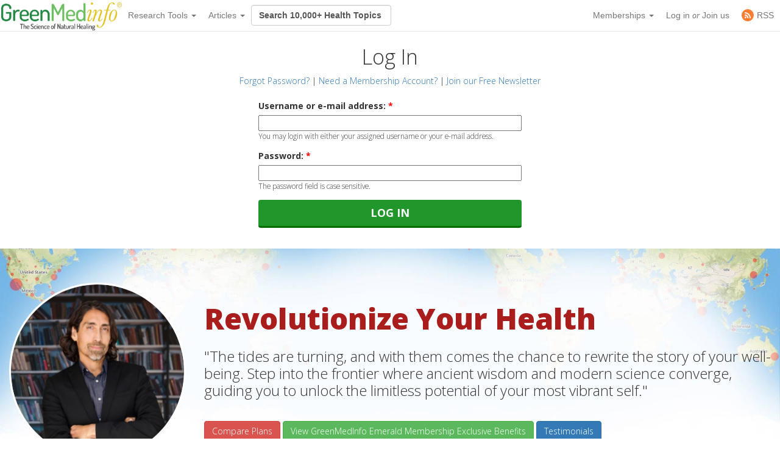

--- FILE ---
content_type: text/html; charset=utf-8
request_url: https://cdn.greenmedinfo.com/user/login?destination=node%2F229721
body_size: 27986
content:
<!DOCTYPE html>
<html xmlns:fb="http://ogp.me/ns/fb#" xmlns="http://www.w3.org/1999/xhtml" xml:lang="en" lang="en" dir="ltr">
  <head>
<meta http-equiv="Content-Type" content="text/html; charset=utf-8" />
    <meta charset="utf-8">
    <meta http-equiv="X-UA-Compatible" content="IE=edge">
          <meta name="google-translate-customization" content="47f75abcce8edf83-978e2b4b4c4552aa-g516d91f368db5fad-14" />
        <meta name="viewport" content="width=device-width, initial-scale=1">
    <!-- The above 3 meta tags *must* come first in the head; any other head content must come *after* these tags -->
    <title>User account | GreenMedInfo | Natural Medicine | Alternative Medicine</title>

    <meta name="y_key" content="32294b99c5f0fe06">
    <meta name="msvalidate.01" content="5816FF94D2DDAAF8F3A7BF020AC2DFD2" />

		<meta http-equiv="x-dns-prefetch-control" content="on" />
<link rel="dns-prefetch" href="//cdn.greenmedinfo.com" />
<link rel="shortcut icon" href="//cdn.greenmedinfo.com/sites/default/files/wilderness_favicon_1.ico?v=2" type="image/x-icon" />
<meta property="fb:app_id" content="81569487697" />
<meta property="og:title" content="User account" />
<meta name="dcterms.date" content="2013-06-13T00:00:00Z" />
<meta name="rights" content="© Copyright 2008-2018 GreenMedInfo.com, Journal Articles copyright of original owners, MeSH copyright NLM." />
<meta property="og:type" content="website" />
<link rel="canonical" href="https://greenmedinfo.com/user/login" />
<meta property="og:url" content="https://greenmedinfo.com/user/login" />
<meta property="fb:admins" content="657236320,1045208821" />
<meta name="p:domain_verify" content="bfb4bd7d99c2bcbd7d3950da0212ea0c"/>
    <!-- CSS aggregated by CDN module. -->
<link type="text/css" rel="stylesheet" media="all" href="//cdn.greenmedinfo.com/sites/default/files/css/cdn_css_https_8402a4e44922eac04981baf975ece520.css" />
<!-- CSS aggregated by CDN module. -->

    <script type="cd02ea730b7d3c64d43b52ef-text/javascript">
      (function(c,l,a,r,i,t,y){
          c[a]=c[a]||function(){(c[a].q=c[a].q||[]).push(arguments)};
          t=l.createElement(r);t.async=1;t.src="https://www.clarity.ms/tag/"+i;
          y=l.getElementsByTagName(r)[0];y.parentNode.insertBefore(t,y);
      })(window, document, "clarity", "script", "tjh7ru2mjg");
    </script>

        
    <!-- Latest compiled and minified CSS -->
    <link type="text/css" rel="stylesheet" media="all" href="//cdn.greenmedinfo.com/sites/all/themes/wilderness/css/bootstrap.min.css" />
    <link type="text/css" rel="stylesheet" media="all" href="//cdn.greenmedinfo.com/sites/all/themes/wilderness/css/tipso.min.css" />
    <link type="text/css" rel="stylesheet" media="all" href="//cdn.greenmedinfo.com/sites/all/themes/wilderness/rewrite.css?v=5" />
        <link type="text/css" rel="stylesheet" media="all" href="/sites/all/themes/wilderness/rewrite_style.css?v=23" />
        <link type="text/css" rel="stylesheet" media="all" href="//cdn.greenmedinfo.com/sites/all/themes/wilderness/css/a15ads.css?v=1" />
    <!-- <link rel="stylesheet" type="text/css" href="/sites/all/themes/wilderness/empowered-dash.css"> -->
    
    <link href='https://fonts.googleapis.com/css?family=PT+Sans:700|Open+Sans:300,700,800|Source+Sans+Pro:400,600,800,700' rel='stylesheet' type='text/css'>
    <script type="cd02ea730b7d3c64d43b52ef-text/javascript" src="//cdn.greenmedinfo.com/misc/jquery.js?86zuj"></script>
<script type="cd02ea730b7d3c64d43b52ef-text/javascript" src="//cdn.greenmedinfo.com/misc/drupal.js?86zuj"></script>
<script type="cd02ea730b7d3c64d43b52ef-text/javascript" src="//cdn.greenmedinfo.com/sites/all/modules/admin_menu/admin_devel/admin_devel.js?86zuj"></script>
<script type="cd02ea730b7d3c64d43b52ef-text/javascript" src="//cdn.greenmedinfo.com/sites/all/modules/jquery_ui/jquery.ui/ui/minified/ui.core.min.js?86zuj"></script>
<script type="cd02ea730b7d3c64d43b52ef-text/javascript" src="//cdn.greenmedinfo.com/sites/all/modules/jquery_ui/jquery.ui/ui/minified/ui.dialog.min.js?86zuj"></script>
<script type="cd02ea730b7d3c64d43b52ef-text/javascript" src="//cdn.greenmedinfo.com/sites/all/modules/jquery_ui/jquery.ui/ui/minified/ui.draggable.min.js?86zuj"></script>
<script type="cd02ea730b7d3c64d43b52ef-text/javascript" src="//cdn.greenmedinfo.com/sites/all/modules/modalframe/js/parent.js?86zuj"></script>
<script type="cd02ea730b7d3c64d43b52ef-text/javascript" src="//cdn.greenmedinfo.com/sites/all/modules/automodal/automodal.js?86zuj"></script>
<script type="cd02ea730b7d3c64d43b52ef-text/javascript" src="//cdn.greenmedinfo.com/sites/all/modules/lightbox2/js/lightbox.js?86zuj"></script>
<script type="cd02ea730b7d3c64d43b52ef-text/javascript" src="//cdn.greenmedinfo.com/sites/all/libraries/superfish/jquery.hoverIntent.minified.js?86zuj"></script>
<script type="cd02ea730b7d3c64d43b52ef-text/javascript" src="//cdn.greenmedinfo.com/sites/all/libraries/superfish/jquery.bgiframe.min.js?86zuj"></script>
<script type="cd02ea730b7d3c64d43b52ef-text/javascript" src="//cdn.greenmedinfo.com/sites/all/libraries/superfish/superfish.js?86zuj"></script>
<script type="cd02ea730b7d3c64d43b52ef-text/javascript" src="//cdn.greenmedinfo.com/sites/all/libraries/superfish/supersubs.js?86zuj"></script>
<script type="cd02ea730b7d3c64d43b52ef-text/javascript" src="//cdn.greenmedinfo.com/sites/all/libraries/superfish/supposition.js?86zuj"></script>
<script type="cd02ea730b7d3c64d43b52ef-text/javascript" src="//cdn.greenmedinfo.com/sites/all/libraries/superfish/sftouchscreen.js?86zuj"></script>
<script type="cd02ea730b7d3c64d43b52ef-text/javascript" src="//cdn.greenmedinfo.com/sites/all/libraries/superfish/sfsmallscreen.js?86zuj"></script>
<script type="cd02ea730b7d3c64d43b52ef-text/javascript" src="//cdn.greenmedinfo.com/sites/all/modules/superfish/superfish.js?86zuj"></script>
<script type="cd02ea730b7d3c64d43b52ef-text/javascript" src="//cdn.greenmedinfo.com/sites/all/modules/ubercart/uc_file/uc_file.js?86zuj"></script>
<script type="cd02ea730b7d3c64d43b52ef-text/javascript" src="//cdn.greenmedinfo.com/sites/all/modules/ubercart/uc_roles/uc_roles.js?86zuj"></script>
<script type="cd02ea730b7d3c64d43b52ef-text/javascript" src="//cdn.greenmedinfo.com/sites/all/modules/views_slideshow/js/views_slideshow.js?86zuj"></script>
<script type="cd02ea730b7d3c64d43b52ef-text/javascript" src="//cdn.greenmedinfo.com/sites/all/modules/panels/js/panels.js?86zuj"></script>
<script type="cd02ea730b7d3c64d43b52ef-text/javascript" src="//cdn.greenmedinfo.com/sites/all/modules/google_analytics/googleanalytics.js?86zuj"></script>
<script type="cd02ea730b7d3c64d43b52ef-text/javascript" src="//cdn.greenmedinfo.com/sites/all/modules/gmap/js/gmap_views_ajax.js?86zuj"></script>
<script type="cd02ea730b7d3c64d43b52ef-text/javascript" src="//cdn.greenmedinfo.com/sites/all/modules/views/js/base.js?86zuj"></script>
<script type="cd02ea730b7d3c64d43b52ef-text/javascript" src="//cdn.greenmedinfo.com/sites/all/modules/views/js/ajax_view.js?86zuj"></script>
<script type="cd02ea730b7d3c64d43b52ef-text/javascript" src="//cdn.greenmedinfo.com/sites/all/themes/wilderness/js/cart_features.js?86zuj"></script>
<script type="cd02ea730b7d3c64d43b52ef-text/javascript" src="//cdn.greenmedinfo.com/sites/all/themes/wilderness/js/arne.behaviors.js?86zuj"></script>
<script type="cd02ea730b7d3c64d43b52ef-text/javascript" src="//cdn.greenmedinfo.com/sites/all/themes/wilderness/js/site_js_validation.js?86zuj"></script>
<script type="cd02ea730b7d3c64d43b52ef-text/javascript">
<!--//--><![CDATA[//><!--
jQuery.extend(Drupal.settings, {"basePath":"\/","automodal":{".automodal":{"autoFit":true,"draggable":true,"width":600,"height":400,"automodalClose":true,"automodalReload":false}},"lightbox2":{"rtl":0,"file_path":"\/(\\w\\w\/)sites\/default\/files","default_image":"\/sites\/all\/modules\/lightbox2\/images\/brokenimage.jpg","border_size":10,"font_color":"000","box_color":"fff","top_position":"","overlay_opacity":"0.8","overlay_color":"000","disable_close_click":1,"resize_sequence":0,"resize_speed":400,"fade_in_speed":400,"slide_down_speed":600,"use_alt_layout":0,"disable_resize":0,"disable_zoom":0,"force_show_nav":0,"show_caption":1,"loop_items":0,"node_link_text":"View Image Details","node_link_target":0,"image_count":"Image !current of !total","video_count":"Video !current of !total","page_count":"Page !current of !total","lite_press_x_close":"press \u003ca href=\"#\" onclick=\"hideLightbox(); return FALSE;\"\u003e\u003ckbd\u003ex\u003c\/kbd\u003e\u003c\/a\u003e to close","download_link_text":"","enable_login":false,"enable_contact":false,"keys_close":"c x 27","keys_previous":"p 37","keys_next":"n 39","keys_zoom":"z","keys_play_pause":"32","display_image_size":"","image_node_sizes":"()","trigger_lightbox_classes":"","trigger_lightbox_group_classes":"","trigger_slideshow_classes":"","trigger_lightframe_classes":"","trigger_lightframe_group_classes":"","custom_class_handler":0,"custom_trigger_classes":"","disable_for_gallery_lists":true,"disable_for_acidfree_gallery_lists":true,"enable_acidfree_videos":true,"slideshow_interval":5000,"slideshow_automatic_start":true,"slideshow_automatic_exit":true,"show_play_pause":true,"pause_on_next_click":false,"pause_on_previous_click":true,"loop_slides":false,"iframe_width":600,"iframe_height":400,"iframe_border":1,"enable_video":0},"user_js_uid":0,"user_js_roles":{"1":"anonymous user"},"CToolsUrlIsAjaxTrusted":{"\/user\/login?destination=node%2F229721":[true,true,true]},"googleanalytics":{"trackOutbound":1,"trackMailto":1,"trackDownload":1,"trackDownloadExtensions":"7z|aac|arc|arj|asf|asx|avi|bin|csv|doc(x|m)?|dot(x|m)?|exe|flv|gif|gz|gzip|hqx|jar|jpe?g|js|mp(2|3|4|e?g)|mov(ie)?|msi|msp|pdf|phps|png|ppt(x|m)?|pot(x|m)?|pps(x|m)?|ppam|sld(x|m)?|thmx|qtm?|ra(m|r)?|sea|sit|tar|tgz|torrent|txt|wav|wma|wmv|wpd|xls(x|m|b)?|xlt(x|m)|xlam|xml|z|zip","trackDomainMode":1},"superfish":{"1":{"id":"1","sf":{"delay":"100","animation":{"opacity":"show","height":"show"},"speed":"fast","disableHI":false},"plugins":{"smallscreen":{"mode":"window_width","breakpointUnit":"px","title":"Header Menu"},"supposition":true,"bgiframe":true,"supersubs":true}}},"views":{"ajax_path":"\/views\/ajax","ajaxViews":{"views_dom_id:a5990398c00fd60f9dac526aae334eeb":{"view_name":"sayer_blog","view_display_id":"block_6","view_args":"","view_path":"node\/294361","view_base_path":null,"view_dom_id":"a5990398c00fd60f9dac526aae334eeb","pager_element":0}}}});
//--><!]]>
</script>
<script type="cd02ea730b7d3c64d43b52ef-text/javascript">
<!--//--><![CDATA[//><!--
window.google_analytics_domain_name = ".cdn.greenmedinfo.com";window.google_analytics_uacct = "UA-12674294-1";
//--><!]]>
</script>
<script type="cd02ea730b7d3c64d43b52ef-text/javascript">
<!--//--><![CDATA[//><!--
(function(i,s,o,g,r,a,m){i["GoogleAnalyticsObject"]=r;i[r]=i[r]||function(){(i[r].q=i[r].q||[]).push(arguments)},i[r].l=1*new Date();a=s.createElement(o),m=s.getElementsByTagName(o)[0];a.async=1;a.src=g;m.parentNode.insertBefore(a,m)})(window,document,"script","/sites/default/files/googleanalytics/analytics.js?86zuj","ga");ga("create", "UA-12674294-1", {"cookieDomain":".cdn.greenmedinfo.com"});ga("require", "linkid", "linkid.js");ga("require", "displayfeatures");ga("send", "pageview");
//--><!]]>
</script>
    
    <!--<!<link rel="stylesheet" type="text/css" href="/sites/all/themes/wilderness/empowered.css">-->
    
    		<!-- share this -->
    <script type="cd02ea730b7d3c64d43b52ef-text/javascript">var switchTo5x=true;</script>
    <script type="cd02ea730b7d3c64d43b52ef-text/javascript" src="//cdn.greenmedinfo.com/sites/all/themes/wilderness/js/buttons.js"></script>
    <script type="cd02ea730b7d3c64d43b52ef-text/javascript">stLight.options({publisher: "d20e9ad6-4d14-49a9-be5d-4d1542f703b1", doNotHash: true, doNotCopy: true, hashAddressBar: false});</script>
    <!-- end share this -->
        
    <!-- new sharethis -->
    <script type="cd02ea730b7d3c64d43b52ef-text/javascript" src='//platform-api.sharethis.com/js/sharethis.js#property=5ae8a5ecbf51590011f35ede&product=social-ab' async='async'></script>
    <!-- end new sharethis -->
    
    <script type="cd02ea730b7d3c64d43b52ef-text/javascript" src="//cdn.greenmedinfo.com/misc/collapse.js?5"></script>
    <script type="cd02ea730b7d3c64d43b52ef-text/javascript" src="//cdn.greenmedinfo.com/misc/autocomplete.js?5"></script>
	
	<script src="//cdn.greenmedinfo.com/sites/all/themes/wilderness/js/3d07b2502f.js" type="cd02ea730b7d3c64d43b52ef-text/javascript"></script>

        
    <!--[if IE 6]><link rel="stylesheet" href="/sites/all/themes/wilderness/style.ie6.css" type="text/css" /><![endif]-->  
    <!--[if IE 7]><link rel="stylesheet" href="/sites/all/themes/wilderness/style.ie7.css" type="text/css" media="screen" /><![endif]-->
    <!--[if IE 8]><link rel="stylesheet" href="/sites/all/themes/wilderness/style.ie8.css" type="text/css" media="screen" /><![endif]-->
    <!--[if IE 9]><link rel="stylesheet" href="/sites/all/themes/wilderness/style.ie9.css" type="text/css" media="screen" /><![endif]-->
    <!--[if IE 10]><link rel="stylesheet" href="/sites/all/themes/wilderness/style.ie10.css" type="text/css" media="screen" /><![endif]-->
    <script type="cd02ea730b7d3c64d43b52ef-text/javascript"> </script>

    <!-- HTML5 shim and Respond.js for IE8 support of HTML5 elements and media queries -->
    <!-- WARNING: Respond.js doesn't work if you view the page via file:// -->
    <!--[if lt IE 9]>
      <script src="https://oss.maxcdn.com/html5shiv/3.7.3/html5shiv.min.js"></script>
      <script src="https://oss.maxcdn.com/respond/1.4.2/respond.min.js"></script>
    <![endif]-->
    <!-- <script src="//load.sumome.com/" data-sumo-site-id="ff5ee19da0439f63514ceac5871cb4b6d9d73ae0a9286fea6ffc947fb2e3d739" async="async"></script> -->
  </head>
  <body class="research-dashboard not-front not-logged-in page-user no-sidebars section-user cdn-off no-pro whitelabel-" id="node-119968">

  	
	
				
		
<nav class="navbar navbar-default navbar-fixed-top">
  <div class="container">
    <!-- Brand and toggle get grouped for better mobile display -->
    <div class="navbar-header">
      <button type="button" class="navbar-toggle collapsed" data-toggle="collapse" data-target="#bs-example-navbar-collapse-1" aria-expanded="false">
        <span class="sr-only">Toggle navigation</span>
        <span class="icon-bar"></span>
        <span class="icon-bar"></span>
        <span class="icon-bar"></span>
      </button>
      <!-- //cdn.greenmedinfo.com/ -->
      <a class="navbar-brand" href="/"><img src="//cdn.greenmedinfo.com/sites/all/themes/wilderness/images-upgrade/GMI_Logo_Tag_No_Shadow-Registered.png" class="main-logo-input" style="max-height: 46px;"></a>
    </div>

    <!-- Collect the nav links, forms, and other content for toggling -->
    <div class="collapse navbar-collapse" id="bs-example-navbar-collapse-1">
      <ul class="nav navbar-nav">
       <!--  <li><a href="/" class="topics-link">Home</a></li> -->
       <!--  <li class="active"><a href="#">Link <span class="sr-only">(current)</span></a></li> -->
       <!--  <li><a href="/research-dashboard" class="topics-link">Dashboard</a></li> -->
       <li>
         <form class="navbar-form navbar-left hidden-md hidden-lg">
        <div class="form-group">
        
        <input class="typeahead form-control" data-items="4" data-provide="typeahead" placeholder="Search 10,000+ Health Topics" type="text" tabindex="1" />
        </div>
        <!-- <button type="submit" class="btn btn-default">Submit</button> -->
      </form>
       </li>
        <li class="dropdown">
          <a href="#" class="dropdown-toggle" data-toggle="dropdown" role="button" aria-haspopup="true" aria-expanded="false">Research Tools <span class="caret"></span></a>
          <ul class="dropdown-menu">
                        <li role="separator" class="divider"></li>
            <li><a href="/research-dashboard" class="dashboard">Research Dashboard</a></li>
            
<!--             <li role="separator" class="divider"></li>
            <li><a href="/research-dashboard/query" class="ailm">Smart Search: Diseases</a></li>
            <li><a href="/research-dashboard/query" class="ailm">Smart Search: Therapeutic Substances</a></li> -->
            <li role="separator" class="divider"></li>

            <li><a href="/research-dashboard/abstracts?abstract=cancer%20polyphenol" class="">Search Abstracts</a></li>
            <li><a href="/research-dashboard/articles?title=turmeric&body=" class="">Search Articles</a></li>
            <li><a href="/gmi-search" class="gsearch">Search All Content</a></li>
                       
            <li role="separator" class="divider"></li>
           <li class="dropdown-header ht-indexes" >Topic Research Discovery</li>
            <li><a href="/greenmed/display/disease" class="ailm">Diseases<!--  (3010+) --></a></li>
            <li><a href="/greenmed/display/substance" class="ther">Therapeutic Substances<!--  (1680+) --></a></li>
            <li><a href="/greenmed/display/therapeutic-action" class="ther">Therapeutic Actions<!--  (216+) --></a></li>
            <li><a href="/greenmed/display/pharmacological-action" class="ther">Pharmacological Actions<!--  (500+) --></a></li>
            <li><a href="/greenmed/display/toxic-ingredient" class="prob">Problem Substances<!--  (750+) --></a></li>
            <li><a href="/greenmed/display/anti-therapeutic-action" class="prob">Problematic Actions<!--  (120+) --></a></li>
            <li><a href="/greenmed/display/adverse-pharmacological-action" class="prob">Adverse Pharmacological Actions<!--  (120+) --></a></li>
            <li><a href="/greenmed/display/keyword" class="ailm">Trending Topics<!--  (780+) --></a></li>

             <!-- Start Temporal - Hide elements  -->
             <!-- <li role="separator" class="divider"></li>

            <li class="dropdown-header ht-indexes" >Smart Search - Evidence Generator</li>
            <li><a href="/research-dashboard/query" class="ac">Smart Search: Diseases</a></li>
            <li><a href="/research-dashboard/query/substances" class="ac">Smart Search: Therapeutic Substances</a></li[>
            <li><a href="/research-dashboard/query/pharmacological-actions" class="ac">Smart Search: Pharmacological Actions</a></li> -->
            <!-- End Temporal - Hide elements  -->
                         <!-- <li></li> -->
            <!-- <li role="separator" class="divider"></li> -->
          </ul>

        </li>
                 <li class="dropdown">
          <a href="#" class="dropdown-toggle" data-toggle="dropdown" role="button" aria-haspopup="true" aria-expanded="false">Articles <span class="caret"></span></a>
          <ul class="dropdown-menu">
            <li>
              <a href="/gmi-blogs" class="">Most Recent</a>
            </li>
            <li>
              <a href="/gmi-blogs-popular" class="">Most Popular</a>
            </li>
            <li><a href="/research-dashboard/articles?title=turmeric&body=" class="">Find Articles</a></li>
         </ul>
        </li>
<!--         <li class="dropdown">
          <a href="#" class="dropdown-toggle" data-toggle="dropdown" role="button" aria-haspopup="true" aria-expanded="false">About <span class="caret"></span></a>
          <ul class="dropdown-menu">
            <li><a href="/node/1">Mission &amp; About Us</a></li>
            <li><a href="/node/116622">Team</a></li>
          </ul>
          </li> -->
      </ul>
      <form class="navbar-form navbar-left hidden-xs hidden-sm">
        <div class="form-group">
        
        <input class="typeahead form-control" data-items="4" data-provide="typeahead" placeholder="Search 10,000+ Health Topics" type="text" tabindex="1" />
        </div>
        <!-- <button type="submit" class="btn btn-default">Submit</button> -->
      </form>
      <!--<ul class="nav navbar-nav navbar-right navbar-social">
        <li class="social-circles"><a href="http://www.facebook.com/greenmedinfo" target="_blank"><img style="height: 24px; width: auto" src="sites/all/themes/wilderness/images-upgrade/social/facebook2.png"></a></li>
        <li class="social-circles"><a href="http://twitter.com/greenmedinfo" target="_blank"><img style="height: 24px; width: auto" src="sites/all/themes/wilderness/images-upgrade/social/twitter2.png"></a></li>
        <li class="social-circles"><a href="https://www.instagram.com/greenmedinfo2/" target="_blank"><img style="height: 24px; width: auto" src="sites/all/themes/wilderness/images-upgrade/social/instagram.png"></a></li>-->
        <!--<li class="social-circles"><a href="http://www.greenmedinfo.com/rss.xml" target="_blank"><img style="height: 24px; width: auto" src="sites/all/themes/wilderness/images-upgrade/social/rss2.png"></a></li> -->
      <!--</ul>-->

      <ul class="nav navbar-nav navbar-right">
                <li class="dropdown">
          <ul class="dropdown-menu">
            <li><a href="#" class="dropdown-toggle" data-toggle="dropdown" role="button" aria-haspopup="true" aria-expanded="false">My Membership <span class="caret"></span></a></li>
          </ul>
        </li>
                 
        <li class="dropdown">
          <a href="#" class="dropdown-toggle" data-toggle="dropdown" role="button" aria-haspopup="true" aria-expanded="false">Memberships <span class="caret"></span></a>
          <ul class="dropdown-menu">
            <li><a href="https://store.greenmedinfo.com/sp/membership" class="mycollection">Compare Membership Plans</a></li>
            <li role="separator" class="divider"></li>
            <!-- <li><a href="https://store.greenmedinfo.com/sp/membership" class="mycollection">Give the Gift of Health. Buy a Gift Membership.</a></li>
            <li role="separator" class="divider"></li> -->
            <li><a href="/newsletter" class="mycollection">Join our Free Newsletter</a></li>
          </ul>
        </li>
        <li><a href="/user/login?destination=redirect/blog%2Fsecret-addressing-vaccine-hesitancy" title="Sign In to GMI Dashboard">Log in <span class="amp">or</span> Join us</a></li>
                <!-- <li><a href="https://unite.live/channels/greenmedinfo/greenmedinfo">UNITE</a></li> -->
        <li><a href="/web-rss.xml" title="Access to our RSS" target="_blank"><span style="display: flex; height: 20px; justify-content: center;align-items: center;"><svg style="display: block; width: 20px;margin-right: 5px;" class="MuiSvgIcon-root MuiSvgIcon-fontSizeMedium tss-1g7mkw9-LogoBlock-logoCustomColor mui-10dohqv" focusable="false" aria-hidden="true" viewBox="0 0 32 32" width="32" height="32" fill="none"><circle cx="16" cy="16" r="16" fill="#FF7C33"></circle><path d="M10.2416 24.0001C11.4797 24.0001 12.4833 22.9965 12.4833 21.7584C12.4833 20.5204 11.4797 19.5168 10.2416 19.5168C9.00362 19.5168 8 20.5204 8 21.7584C8 22.9965 9.00362 24.0001 10.2416 24.0001Z" fill="white"></path><path d="M8 8V10.91C15.2288 10.91 21.09 16.7712 21.09 24H24C24 15.1671 16.8329 8 8 8ZM8 13.8201V16.7301C12.0103 16.7301 15.2699 19.9897 15.2699 24H18.1799C18.1799 18.3753 13.6247 13.8201 8 13.8201Z" fill="white"></path></svg><span>RSS</span></span></a></li>
      </ul>
    </div><!-- /.navbar-collapse -->
  </div><!-- /.container-fluid -->
                          				<div class="center" style="float: left !important; position: relative;">
					<div id="google_translate_element"></div>
					<script type="cd02ea730b7d3c64d43b52ef-text/javascript">
						function googleTranslateElementInit() {
							new google.translate.TranslateElement({pageLanguage: 'en', layout: google.translate.TranslateElement.InlineLayout.SIMPLE}, 'google_translate_element');
						}
					</script>
					<script type="cd02ea730b7d3c64d43b52ef-text/javascript" src="//translate.google.com/translate_a/element.js?cb=googleTranslateElementInit"></script>
				</div>
			</nav>
<div class="container-fluid">
    <div class="overlay_popup"></div>
    <div class="popup" id="popup">
        <div class="close-btn">x</div>
        <div class="object">
            <p>This is a member's only feature.</p>
            <p>Please <a href="/membership">join or upgrade</a></p>
        </div>
    </div>
</div>	
		<!-- Google tag (gtag.js) -->
<script async src="https://www.googletagmanager.com/gtag/js?id=G-G6K3MQ9J2Z" type="cd02ea730b7d3c64d43b52ef-text/javascript"></script>
<script type="cd02ea730b7d3c64d43b52ef-text/javascript">
  window.dataLayer = window.dataLayer || [];
  function gtag(){dataLayer.push(arguments);}
  gtag('js', new Date());

  gtag('config', 'G-G6K3MQ9J2Z');
</script>		<div id="fb-root"></div>
	
	
		<div class="container-fluid user-login-container">
	
	 <div class="article-container no-sidebar"><div class="inner">
			<div class="container text-center">
				<h1>Log In</h1><h5 class="text-center"><a href="/user/password" title="Password Reset">Forgot Password?</a> | <a href="#become-member" title="Become a Member">Need a Membership Account?</a> | <a href="/newsletter" title="Subscribe to our Newsletter">Join our Free Newsletter</a></h4>
			</div><div class="container"><form action="/user/login?destination=node%2F229721"  accept-charset="UTF-8" method="post" id="user-login">
<div><div class="form-item" id="edit-name-wrapper">
 <label for="edit-name">Username or e-mail address: <span class="form-required" title="This field is required.">*</span></label>
 <input type="text" maxlength="60" name="name" id="edit-name" size="60" value="" class="form-text required" />
 <div class="description">You may login with either your assigned username or your e-mail address.</div>
</div>
<div class="form-item" id="edit-pass-wrapper">
 <label for="edit-pass">Password: <span class="form-required" title="This field is required.">*</span></label>
 <input type="password" name="pass" id="edit-pass"  maxlength="128"  size="60"  class="form-text required" />
 <div class="description">The password field is case sensitive.</div>
</div>
<input type="hidden" name="form_build_id" id="form-A3HtGpDfyCZsaWy-XAvg4PEJSLPiwVMvisk5qPg69Wc" value="form-A3HtGpDfyCZsaWy-XAvg4PEJSLPiwVMvisk5qPg69Wc"  />
<input type="hidden" name="form_id" id="edit-user-login" value="user_login"  />
<input type="submit" name="op" id="edit-submit" value="Log in"  class="form-submit" />

</div></form>
</div><!-- <p>Memberships support our development of these cutting-edge tools and ability to daily index and "data-mine" new high quality research as it emerges on PubMed.gov, part of the US National Library of Medicine.</p> -->
</div><!-- become a member -->
<div class="container-og wrapper">
    <div class="container-0 pricing-grid-inc">
        
<style type="text/css">
    @font-face {
        font-family: 'Glyphicons Halflings';
        src: url('/sites/all/themes/wilderness/fonts/glyphicons-halflings-regular.eot');
        src: url('/sites/all/themes/wilderness/fonts/glyphicons-halflings-regular.eot?#iefix') format('embedded-opentype'), url('/sites/all/themes/wilderness/fonts/glyphicons-halflings-regular.woff2') format('woff2'), url('/sites/all/themes/wilderness/fonts/glyphicons-halflings-regular.woff') format('woff'), url('/sites/all/themes/wilderness/glyphicons-halflings-regular.ttf') format('truetype'), url('/sites/all/themes/wilderness/fonts/glyphicons-halflings-regular.svg#glyphicons_halflingsregular') format('svg');
    }
</style>

<link rel="stylesheet" type="text/css" href="/sites/all/themes/wilderness/pricely.css">
<!-- <link rel="stylesheet" type="text/css" href="/sites/all/themes/wilderness/empowered.css"> -->

<a class="member-anchor" id="become-member"></a>

<div class="sale">
    <div class="container timer-container">
        <div class="col-sm-3">
            <img src="/sites/all/themes/wilderness/images/subscription/sayer2.png?v=3" class="img-responsive sayer" style="border: 3px solid #ffffff; border-radius: 50%; overflow: hidden;">
            <h4 class="text-center"><b>Sayer Ji</b>, Founder of GreenMedInfo.com</h4>

        </div>
        <!--       <div class="col-sm-3">
                <p>
                 After a year of hard work, we are extremely excited to announce that GreenMedInfo.com's Research platform has undergone a major upgrade.
                </p>
                <p>Our goal was to make Natural Medicine research faster, easier and more effective by redesigning and upgrading our database and interface, and by providing new and improved methods for sharing results privately and socially. </p>
              </div> -->
        <div class="col-sm-9">
                        <p>&nbsp;</p>
            <h4 class="special-sale text-left-">
                <span class="big">Revolutionize Your Health</span>

                <!-- <span class="amp">Use Coupon</span> <u class="underline"><b>20OFF4U</b></u>
         <span class="amp"> to get </span>
        <span class="ends1">% OFF</span>  -->

                <h3 class="text-center- greatly-appreciate">"The tides are turning, and with them comes the chance to rewrite the story of your well-being. Step into the frontier where ancient wisdom and modern science converge, guiding you to unlock the limitless potential of your most vibrant self."</h3>
                <p class="foo">
                <h5><span class="amp">&nbsp;</span></h5>
                <div class="textt">
                    <a class="btn btn-danger" href="#compare">Compare Plans</a>
                    <a class="btn btn-success" href="#compare">View GreenMedInfo Emerald Membership Exclusive
                        Benefits</a>
                    <a class="btn btn-primary" href="#testimonials">Testimonials</a>
                    <!-- <a class="btn btn-info" href="#compare">Give The Gift Of Health</a> -->
                </div>
                </p>
                <!--  <a href="#plans" class="btn-primary btn btn-lg">Compare Membership Plans</a> <a href="#bundled" class="btn-suucess btn btn-lg">See Membership Free Gifts</a> <span>* a $300 bundle of eCourses &amp; eBooks</span>  -->
                <!-- <br>
                 <span class="amp expires" style="">Discount expires in:</span><div class="timer"></div>  -->
            </h4>
        </div>
        <!--       <div class="col-sm-12">
                <h2 class="text-center greatly-appreciate">"We greatly appreciate your support. Friend, Power and Pro Memberships enable GreenMedInfo to expand and refine our offerings, and propel us toward our goal of curating a total of 100,000 biomedical research abstracts from PubMed.gov by December 2020, which will greatly enrich the research experience and evidence-base for our Members."</h2>
              </div> -->

        <!-- <p>* Save up to $24 on Friend Membership, $59 on Power Membership, $280 on Pro Membership.</p> -->

    </div><!--  timer-container -->
</div>


<div class="sale-video" style="background-color: #efecec">
    <div class="container">
        <!--  <div class="col-sm-8 col-sm-offset-2">
           <div class="text-center">
             <h2>Sayer Ji introduces the new <br>GreenMedInfo Research Platform</h2>
           </div>
         </div> -->
        <div class="col-sm-8 col-sm-offset-2">
            
                <!-- <div class="text-center">
                    <button data-toggle="collapse" data-target="#demo2" class="membership-btn">Watch
                        Sayer Ji Introduce The New Emerald Membership
                    </button>
                </div> -->

                <!-- <div id="demo2" class="collapse"> -->
                <div id="demo2" class="collapse">
                    <div class="text-center">
                        <h2>Sayer Ji introduces the new <br>Emerald Membership</h2>
                    </div>
                    <div class="embed-responsive embed-responsive-4by3">
                        <!-- New Video Updated 12-6-24 -->
                        <div class="mio_embed" id="unite_embed" style="display:block">
                            <div class="mio_embed unite_embed_videoIframeWrapp" id="unite_embed_videoWrapp" style="display:block">
                                <div class="mio_embed" id="unite_embed_video" style="display:block">
                                    <!-- <iframe allow="encrypted-media" allowfullscreen="" data-role="vplayer" frameborder="0" name="" src="https://unite.live/widgets/4714/recording/player" srcdoc="" data-name="recording4714"> -->
                                    <!-- </iframe> -->
                                </div>
                                <!-- <link rel="stylesheet" href="https://d24rfbwifijqjq.cloudfront.net/assets/widgets/template_V.css"> -->
                            </div>
                        </div>
                        <!-- <script src='https://d24rfbwifijqjq.cloudfront.net/assets/embeds/channel.js' defer></script> -->
                        <script type="cd02ea730b7d3c64d43b52ef-text/javascript">setTimeout(() => {if(document.querySelector("#unite_embed iframe").name == '') { 
                            document.querySelector("#unite_embed").innerHTML = "<b>Showing this video is not available on this domain</b><br/>" +document.querySelector("#unite_embed").innerHTML
                            }}, 2000
                            )
                        </script>
                        <!-- End Video Updated 12-6-24 -->

                        <!-- Old Video -->
                        <!-- <div class="mio_embed" id="unite_embed" style="display: block">
                            <div class="mio_embed unite_embed_videoIframeWrapp active" id="unite_embed_videoWrapp">
                                <div class="mio_embed" id="unite_embed_video" style="display: block;">
                                    <iframe allow="encrypted-media" allowfullscreen="" data-role="vplayer"
                                            frameborder="0" name=""
                                            src="https://unite.live/widgets/4145/recording/player"
                                            data-name="recording4145"></iframe>
                                </div>
                                <link rel="stylesheet" media="screen"
                                      href="https://d24rfbwifijqjq.cloudfront.net/assets/widgets/template_V.css">
                            </div>


                        </div>
                        <script src="https://d24rfbwifijqjq.cloudfront.net/assets/embeds/channel.js" defer></script>
                        <script>setTimeout(() => {
                                if (document.querySelector("#unite_embed_video iframe").name == '') {
                                    document.querySelector("#unite_embed_video").innerHTML = "<b>Showing this video is not available on this domain</b><br/>" + document.querySelector("#unite_embed_video").innerHTML
                                }
                            }, 2000) </script> -->
                        <!-- Old End Video -->
                    </div>
                </div>

                <!--
                      <div class="text-center">
                        <h2>The Power of Focused Research<br> for Insight and Activism </h2>
                      </div>
                       <div class="embed-responsive embed-responsive-16by9">
                        <iframe name="video"  class="embed-responsive-item" src="https://www.youtube.com/embed/6bzkN466Db8?rel=0&amp;showinfo=0&amp;autoplay=0" frameborder="0" allowfullscreen></iframe>
                      </div> -->


            
            <!--  <p>&nbsp;</p> -->
            <!--     <div class="row text-center">
                  <div class="col-sm-4"><h4>What's New</h4><p>To conduct the first comprehensive review of available controlled trial evidence to evaluate the effects of mind-body </p></div>
                  <div class="col-sm-4"><h4>Real Demo &amp; Use-case</h4><p>To conduct the first comprehensive review of available</p></div>
                  <div class="col-sm-4"><h4>Mission</h4><p>To conduct the first comprehensive review of available </p></div>
                </div> -->
        </div>
    </div>
</div>


<!-- 
<div class="timer-container timer-2">
  <div class="text-center">
    <h4><span class="amp expires" style="">% OFF Sale Ends April 1st, 2017</span>:<div class="timer"></div> </h4>
  </div>
</div>  -->

<!--<div class="gmi-partners container logos" style="overflow:hidden">-->
<!--    <div class="col-xs-6 col-sm-4 col-md-2">-->
<!--        <img class="img-responsive" src="/sites/all/themes/wilderness/images-upgrade/_logos/mercola-logo-grey.png">-->
<!--    </div>-->
<!--    <div class="col-xs-6 col-sm-4 col-md-2">-->
<!--        <img class="img-responsive" src="/sites/all/themes/wilderness/images-upgrade/_logos/newyorktimes-logo-grey.png">-->
<!--    </div>-->
<!--    <div class="col-xs-6 col-sm-4 col-md-2">-->
<!--        <img class="img-responsive" src="/sites/all/themes/wilderness/images-upgrade/_logos/natural-news-logo-grey.png">-->
<!--    </div>-->
<!--    <div class="col-xs-6 col-sm-4 col-md-2">-->
<!--        <img class="img-responsive"-->
<!--             src="/sites/all/themes/wilderness/images-upgrade/_logos/well-being-journal-logo-grey.png">-->
<!--    </div>-->
<!--    <div class="col-xs-6 col-sm-4 col-md-2">-->
<!--        <img class="img-responsive" src="/sites/all/themes/wilderness/images-upgrade/_logos/gary-null-logo-grey.png">-->
<!--    </div>-->
<!--    <div class="col-xs-6 col-sm-4 col-md-2">-->
<!--        <img class="img-responsive"-->
<!--             src="/sites/all/themes/wilderness/images-upgrade/_logos/costco-connecttion-logo-grey.png">-->
<!--    </div>-->
<!--</div>-->

<script type="cd02ea730b7d3c64d43b52ef-text/javascript">
    $(document).ready(function () {
        var saleEnd = new Date();
        saleEnd = new Date(2016, 12-1, 31, 3);
        $('div.timer').countdown({until: saleEnd, format: 'd H M s'});
        $(function () {
            $('a[href*=#]:not([href=#])').click(function () {
                if (location.pathname.replace(/^\//, '') == this.pathname.replace(/^\//, '') && location.hostname == this.hostname) {
                    var target = $(this.hash);
                    target = target.length ? target : $('[name=' + this.hash.slice(1) + ']');
                    if (target.length) {
                        $('html,body').animate({
                            scrollTop: target.offset().top
                        }, 1000);
                        return false;
                    }
                }
            });
        });
    });
</script>
<style>
.elementor-255 .elementor-element.elementor-element-ace9309 {
    display: flex;
    flex-direction: column;
    width: 100%;
    height: initial;
    flex-grow: 0;
    align-self: initial;
    padding-top: 70px;
    padding-bottom: 70px;
    padding-left: 15px;
    padding-right: 15px;
}

.elementor-255 .elementor-element.elementor-element-b86f55c, .elementor-255 .elementor-element.elementor-element-c4a76b4, .elementor-255 .elementor-element.elementor-element-c19b417 { 
    text-align: center;
}

.elementor-255 .elementor-element.elementor-element-b86f55c > .elementor-widget-container {
    padding: 0px 0px 30px 0px;
}

.elementor-255 .elementor-element.elementor-element-b86f55c .elementor-heading-title{
    color: #333333;
    font-family: "Open Sans", Sans-serif;
    font-size: 50px;
    font-weight: 700;
}

.elementor-255 .elementor-element.elementor-element-c4a76b4 .elementor-heading-title {
    color: #333333;
    font-family: "Helvetica", Sans-serif;
    font-size: 29px;
    font-weight: 400;
} 

.elementor-255 .elementor-element.elementor-element-c19b417 .elementor-heading-title{
    color: #333333;
    font-family: "Helvetica", Sans-serif;
    font-size: 37px;
    font-weight: 400;
}

.elementor-255 .elementor-element.elementor-element-32cf8cf {
    display: flex;
    flex-direction: row;
    width: calc((1 - var(--container-widget-flex-grow))* 100%);
    height: 100%;
    flex-grow: 1;
    align-self: stretch;
    flex: wrap;
    align-items: center;
    transition: 0.3s;
    opacity: 0.5;
}

</style>
<!-- <div class="container-fluid">
	<div class="row text-center">
		<h2 class="h2">Amplify Your Impact, Elevate Your Voice!</h2>		
		<h2 class="h4">When you upgrade to the Power Membership <b>YOU</b> become a force for change in the</h2>
		<h2 class="h3">fight for natural health and informed medical choice.</h2>
	</div>
</div>
<div class="container-fluid">
	<div class="row h-100 align-items-center" style="background-image: url('/sites/all/themes/wilderness/images/subscription/img'); width: 100%; height: 100vh; background-repeat: no-repeat; background-size: cover;">
	    <div class="col-md-6 text-center">
            <img decoding="async" class="attachment-large size-large wp-image-1905" alt="" srcset="https://store.greenmedinfo.com/wp-content/uploads/2024/12/telegram-cloud-photo-size-1-5116356362769641782-x-removebg-preview.png 500w, https://store.greenmedinfo.com/wp-content/uploads/2024/12/telegram-cloud-photo-size-1-5116356362769641782-x-removebg-preview-300x300.png 300w, https://store.greenmedinfo.com/wp-content/uploads/2024/12/telegram-cloud-photo-size-1-5116356362769641782-x-removebg-preview-150x150.png 150w, https://store.greenmedinfo.com/wp-content/uploads/2024/12/telegram-cloud-photo-size-1-5116356362769641782-x-removebg-preview-100x100.png 100w" sizes="(max-width: 500px) 100vw, 500px" />													</div>
        </div>
        <div class="col-md-6 text-center text-md-start">
			<h2 class="h2">Your Membership is Your Voice.</h2>
			<h2 class="h3">Upgrade Today and be part of a movement shaping a healthier future for all.</h2>		
        </div>
    </div>
</div> -->

<!-- Full-width Section -->
<!-- <div class="container-fluid py-5" style="background: linear-gradient(to right, #f3f3f3, #e0e0e0);"> -->
<div class="container-fluid py-5">
  <div class="container">
    <!-- First Row: Main Headings -->
    <div class="row text-center mb-4">
      <div class="col-12">
        <h2 class="display-5 fw-bold">Amplify Your Impact, Elevate Your Voice!</h2>
      </div>
      <div class="col-12">
        <h2 class="h4">When you upgrade to the Power Membership <b>YOU</b> become a force for change in the</h2>
      </div>
      <div class="col-12">
        <h2 class="h4">fight for natural health and informed medical choice.</h2>
      </div>
    </div>
</div>
    <!-- Second Row: Image and Secondary Content -->
     <div class="container-fluid align-items-center" style="background:url('/sites/all/themes/wilderness/images/SJ-leaves-bg.jpg')"> 
    <div class="row align-items-center">
      <!-- Left Column: Image -->
      <div class="col-md-6 text-center mb-4 mb-md-0">
        <img 
          src="https://store.greenmedinfo.com/wp-content/uploads/2024/12/telegram-cloud-photo-size-1-5116356362769641782-x-removebg-preview.png" 
          alt="Membership Image" 
          class="img-fluid" 
          width="200" 
          height="200"
          style="vertical-align: middle;
    display: inline-block;">
      </div>
      <!-- Right Column: Headings -->
      <div class="col-md-6 text-center text-md-start">
        <h2 class="h3 fw-bold">Your Membership is Your Voice.</h2>
        <h2 class="h5 mt-3">Upgrade Today and be part of a movement shaping a healthier future for all.</h2>
      </div>
    </div>
  </div>
</div>

<div class="membership-levels-wrapper">
    <div class="container membership-levels">
        <div class="text-center">
            <h3 class="h3 main">Which Emerald Membership Plan is best for me?</h3>
        </div>
        <div class="col-sm-12 membership-element">
              <img src="/sites/all/themes/wilderness/images/subscription/friend-e.png" class="img-responsive">
            <input type="checkbox" class="read-more-state" id="post-1" />
            <p class="read-more-wrap">
                <span class="read-more-target">Friend Membership benefits include free access to our most popular eCourses and eBooks as well as daily or weekly emails which notify users of new articles, research and upcoming events. </span>
                <span class="read-more-target">Also included is enhanced access to our Research Dashboard where users are able to search for articles and research abstracts on thousands of health and wellness topics.</span>
            </p>
            <label for="post-1" class="read-more-trigger"></label>
        </div>
        <div class="col-sm-12 membership-element">
            <img src="/sites/all/themes/wilderness/images/subscription/power-e.png" class="img-responsive">
            <input type="checkbox" class="read-more-state" id="post-2" />

            <p class="read-more-wrap">
                <span class="read-more-target">Health Coaches, Nutritionists, Natural Product Industry Workers, Yoga Teachers, Body Workers and many more will all find the tools they need to assist their clients, deepen their knowledge, and elevate their practice with evidence based information. </span>
                <span class="read-more-target">Membership includes all the benefits included in the Friend Level as well as even more search features and results in our Research Dashboard.</span>
            </p>
            <label for="post-2" class="read-more-trigger"></label>
        </div>
        <div class="col-sm-12 membership-element">
            <img src="/sites/all/themes/wilderness/images/subscription/pro-e.png" class="img-responsive">
            <input type="checkbox" class="read-more-state" id="post-3" />

            <p class="read-more-wrap">
                <span class="read-more-target">The GreenMedInfo team spent years designing this level specifically for Physicians, Clinicians, Researchers and others in the field.</span>
                <span class="read-more-target">In addition to the benefits in both the Friend and Power Memberships, Pro Members receive unlimited access to our catalogue of 180,000+ research PDFs worth over $250,000 in value as well as the ability to create unlimited custom searches which may then be published to PDF or web page.</span>
                <span class="read-more-target">Pro Membership includes all the benefits included in the Power and Friend Level Memberships, as well as even more search features and results in our Research Dashboard.</span>
            </p>
            <label for="post-3" class="read-more-trigger"></label>
        </div>
    </div>
</div>

<div class="saleweek-strip saleweek-strip2 bg-primary">
    <h4 class="special-sale text-center text-danger">
        <!-- <span class="big ">Celebration Sale Event</span> <br> -->

        <span class="amp">Elevate your understanding, hone your skills, and gain access to exclusive, member-only content that empowers you to <span id="compare">make</span> informed decisions for a healthier, more vibrant life.</span>
        <!--  <a href="#plans" class="btn btn-danger">Learn More</a> -->
    </h4>
</div>

<!-- <div class="text-center adjustment-notice">
  <div class="text-center"><span class="small">* All Prices shown below are adjusted for the </span></div>
</div> -->

<div class="container-fluid container-member banner-title">
    <div class="section-content col-xs-12">
        <p>Emerald Membership Exclusive Benefits</p>
    </div>
</div>

<div id="plans" class="pricely-chart pricely-professional yearly" style="max-width: 1400px; margin:0 auto;">
    <section class="pricely-chart-three col-xs-12">
        <table>
            <thead>
            <tr>
                <th class="col1">
                    <h3 class="panel-heading ">
                        <img src="/sites/all/themes/wilderness/images-upgrade/gmi-logo-navbar.png"
                             class="logo-pricinggrid" alt="GreenMedInfo | Research Empowered">
                        <span class="pricely-title">Features <span class="amp">and</span> Content</span>
                        <!-- <p class="pricely-foreword">Select your plan <p> -->
                    </h3>
                </th>
                <th class="col2">
                    <h3 class="panel-heading">
                        <img src="/sites/all/themes/wilderness/images-upgrade/icons-membership/icons-pricing-free-butterfly.png">
                        <span class="pricely-label">Free</span> <span class="amp">Open Access</span> <br>

                        <!-- <a href="/friend-membership-drive?option=yearly" class="btn btn-warning">Sign up for a Demo</a> -->
                        <!-- <a href="/friend-membership-drive" class="btn btn-warning">Newsletter</a> -->

                        <!--               <span class="pricely-foreword">Natural Health Education &amp; Empowerment</span>
                        -->              <!-- <br><span class="pricely-foreword">Your Natural Health Resource</span> -->
                    </h3>
                    <!--   <h5 class="pricely-foreword">Natural Health Education &amp; Empowerment for All</h5> -->
                </th>
                <th class="col3">

                    <h3 class="panel-heading">
                        <img src="/sites/all/themes/wilderness/images-upgrade/icons-membership/icons-pricing-power1-white.png">
                        <span class="pricely-label">Friend</span> <span class="amp">Membership</span> <br>

                    </h3>
                    <span class="buynow">
                 ADD TO CART <img src="/sites/all/themes/wilderness/images-upgrade/shopping-cart-white-24.png"><br>
              &#9660;
              </span>

                                                            
                        <style type="text/css">
                            .user-login-container a.btn.btn-lg.strike,
                            .user-login-container a.btn.btn-lg .strike,
                            .user-login-container a.btn .strike {
                                text-decoration: line-through;
                                opacity: .7
                            }

                            .adjustment-notice {
                                background-color: #e0cdcd;
                                padding: .7em;
                                font-weight: bold;
                                color: #c3222a;
                            }
                        </style>
                        <a href="https://store.greenmedinfo.com/checkouts/secure-friend-monthly/" target="_blank" class="btn btn-info btn-lg">
                        <!-- <a href="/gmi-store/add-to-cart/110838?destination=/cart" class="btn btn-info btn-lg"> -->
                            <!-- <span class="strike">$8</span> --> $8.00                            <span class="amp">per</span> Month</a>
                            
                            <a href="https://store.greenmedinfo.com/checkouts/secure-friend-yearly/" target="_blank" class="btn btn-info btn-lg">
                        <!-- <a href="/gmi-store/add-to-cart/110841?destination=/cart" class="btn btn-info btn-lg"> -->
                            <!-- <span class="strike">$75</span> --> $75.00                            <span class="amp">per</span> Year</a>

                        <!--  <a href="/gmi-store/add-to-cart/110838?destination=/cart" class="btn btn-info btn-lg"> <span class="amp">per</span> Month</a>
              <a href="/gmi-store/add-to-cart/110841?destination=/cart" class="btn btn-info btn-lg"> <span class="amp">per</span> Year</a> -->

                        <span class="pricely-foreword">(Save on Yearly Plan!)</span>
                                    </th>
                <th class="col4">
                    <h3 class="panel-heading">
                        <img src="/sites/all/themes/wilderness/images-upgrade/icons-membership/icons-pricing-power-white.png">
                        <span class="pricely-label">POWER</span> <span class="amp">Membership</span> <br>

                    </h3>
                    <span class="buynow">
                ADD TO CART  <img src="/sites/all/themes/wilderness/images-upgrade/shopping-cart-white-24.png"><br>
              &#9660;
              </span>
                                                                <a href="https://store.greenmedinfo.com/checkouts/secure-power-monthly/" target="_blank" class="btn btn-success btn-lg">
                        <!-- <a href="/gmi-store/add-to-cart/66788?destination=/cart" class="btn btn-success btn-lg"> -->
                            <!-- <span class="strike">$19</span> --> $19.00                            <span class="amp">per</span> Month</a>
                        <a href="https://store.greenmedinfo.com/checkouts/secure-power-yearly/" target="_blank" class="btn btn-success btn-lg">
                        <!-- <a href="/gmi-store/add-to-cart/66789?destination=/cart" class="btn btn-success btn-lg"> -->
                            <!--  <span class="strike">$179</span> --> $179.00                            <span class="amp">per</span> Year</a>

                        <span class="pricely-foreword">(Save on Yearly Plan!)</span>
                    
                </th>
                <th class="col5">
                    <h3 class="panel-heading">
                        <img src="/sites/all/themes/wilderness/images-upgrade/icons-membership/icons-pricing-pro.png">
                        <span class="pricely-label">PRO</span> <span class="amp">Membership</span>
                    </h3>
                    <span class="buynow">
               ADD TO CART  <img src="/sites/all/themes/wilderness/images-upgrade/shopping-cart-white-24.png"><br>
              &#9660;
              </span>

                                                            
                        <!-- <a href="/gmi-store/add-to-cart/132060?destination=/cart" target="_blank" class="btn btn-primary btn-lg"> -->
                        <a href="https://store.greenmedinfo.com/checkouts/secure-pro-monthly/" target="_blank" class="btn btn-info btn-lg">
                            <!-- <span class="strike">$89</span> --> $89.00                            <span class="amp">per</span> Month</a><br>
                        <!-- <a href="/gmi-store/add-to-cart/132054?destination=/cart" target="_blank" class="btn btn-primary btn-lg"> -->
                        <a href="https://store.greenmedinfo.com/checkouts/secure-pro-yearly/" target="_blank" class="btn btn-info btn-lg">
                            <!-- <span class="strike">$849</span>  -->$849.00                            <span class="amp">per</span> Year</a>
                        <span class="pricely-foreword">(Save on Yearly Plan!)</span>

                                    </th>
            </tr>
            </thead>
            <tbody data-nid="0">
            <!--       <tr class="row-01 odd">
                    <td class="col1 list-group-item"></td>
                    <td class="col2"></td>
                    <td class="col3"></td>
                    <td class="col4"></td>
                    <td class="col5"></td>
                  </tr>

                  <span class="glyphicon glyphicon-ok hidden-xs"></span>

                  -->
                            <tr class="row-01 even">
                    <td class="col1 list-group-item"><strong>Free access to UNITE.Live's GMI Connect Membership</strong>
                        (<a target="_blank" href="https://unite.live/channels/greenmedinfo/greenmedinfo">https://unite.live/channels/greenmedinfo/greenmedinfo</a>)
                    </td>
                    <td class="col2"></td>
                    <td class="col3"><span class="glyphicon glyphicon-ok hidden-xs"></span> <strong
                                class="hidden-md hidden-lg">FRIEND</strong></td>
                    <td class="col4"><span class="glyphicon glyphicon-ok hidden-xs"></span> <strong
                                class="hidden-md hidden-lg">POWER</strong></td>
                    <td class="col5"><span class="glyphicon glyphicon-ok hidden-xs"></span> <strong
                                class="hidden-md hidden-lg">PRO</strong></td>
                </tr>
                <tr class="row-01 odd">
                    <td class="col1 list-group-item"><strong>Access to
                            all 105308+ research abstracts</strong> meticulously indexed from the US
                        National Library of Medicine (<a target="_blank"
                                                         href="https://pubmed.gov">https://pubmed.gov</a>)
                        <!-- <button style="" type="button" class="btn btn-xs btn-info" data-toggle="popover" data-html="true" title="Popover title" data-content="And here's some <b>content</b> that may include HTML <img src='/sites/all/themes/wilderness/images-upgrade/pameladuff.jpg' class='img-circle' style='float:left; margin-right: 8px; max-width: 60px'>.">Learn More</button> -->
                    </td>
                    <td class="col2"><span class="glyphicon glyphicon-ok hidden-xs"></span> <strong
                                class="hidden-md hidden-lg">FREE</strong></td>
                    <td class="col3"><span class="glyphicon glyphicon-ok hidden-xs"></span> <strong
                                class="hidden-md hidden-lg">FRIEND</strong></td>
                    <td class="col4"><span class="glyphicon glyphicon-ok hidden-xs"></span> <strong
                                class="hidden-md hidden-lg">POWER</strong></td>
                    <td class="col5"><span class="glyphicon glyphicon-ok hidden-xs"></span> <strong
                                class="hidden-md hidden-lg">PRO</strong></td>
                </tr>
                <tr class="row-01 even">
                    <td class="list-group-item"><strong>5800+ evidence-based health <span class="amp">&amp;</span>
                            wellness articles</strong> written by prominent practitioners <span class="amp">&amp;</span>
                        authors in natural medicine <!-- <a href="/gmi-blogs" target="_blank">(?)</a> --></td>
                    <td class="col2"><span class="glyphicon glyphicon-ok hidden-xs"></span> <strong
                                class="hidden-md hidden-lg">FREE</strong></td>
                    <td class="col3"><span class="glyphicon glyphicon-ok hidden-xs"></span> <strong
                                class="hidden-md hidden-lg">FRIEND</strong></td>
                    <td class="col4"><span class="glyphicon glyphicon-ok hidden-xs"></span> <strong
                                class="hidden-md hidden-lg">POWER</strong></td>
                    <td class="col5"><span class="glyphicon glyphicon-ok hidden-xs"></span> <strong
                                class="hidden-md hidden-lg">PRO</strong></td>
                </tr>
                <tr class="row-01 odd">
                    <td class="list-group-item"><strong>Daily &amp; Weekly Newsletters</strong> serving 300,000+
                        well-informed Subscribers with Emerging Research <span class="amp">&amp;</span> Breaking Natural
                        Health News
                    </td>
                    <td class="col2"><span class="glyphicon glyphicon-ok hidden-xs"></span> <strong
                                class="hidden-md hidden-lg">FREE</strong></td>
                    <td class="col3"><span class="glyphicon glyphicon-ok hidden-xs"></span> <strong
                                class="hidden-md hidden-lg">FRIEND</strong></td>
                    <td class="col4"><span class="glyphicon glyphicon-ok hidden-xs"></span> <strong
                                class="hidden-md hidden-lg">POWER</strong></td>
                    <td class="col5"><span class="glyphicon glyphicon-ok hidden-xs"></span> <strong
                                class="hidden-md hidden-lg">PRO</strong></td>
                </tr>
                <!--           <tr class="row-01 even">
                            <td class="list-group-item"><strong>10,000+ Vital Health Topics</strong> grouped into 8 categories</td>
                            <td class="col2"><span class="glyphicon glyphicon-ok hidden-xs"></span> <strong class="hidden-md hidden-lg">FREE</strong>   </td>
                            <td class="col3"><span class="glyphicon glyphicon-ok hidden-xs"></span> <strong class="hidden-md hidden-lg">FRIEND</strong> </td>
                            <td class="col4"><span class="glyphicon glyphicon-ok hidden-xs"></span> <strong class="hidden-md hidden-lg">POWER</strong>  </td>
                            <td class="col5"><span class="glyphicon glyphicon-ok hidden-xs"></span> <strong class="hidden-md hidden-lg">PRO</strong>    </td>
                          </tr> -->
                <tr class="row-01 odd">
                    <td class="list-group-item"><strong>GMI Research Dashboard</strong> - Your new workspace for
                        results-driven, evidence-based natural medicine research with over 10,000 health topics grouped
                        into 8 easy to navigate categories
                    </td>
                    <td class="col2"></td>
                    <td class="col3"><span class="glyphicon glyphicon-ok hidden-xs"></span> <strong
                                class="hidden-md hidden-lg">FRIEND</strong</td>
                    <td class="col4"><span class="glyphicon glyphicon-ok hidden-xs"></span> <strong
                                class="hidden-md hidden-lg">POWER</strong></td>
                    <td class="col5"><span class="glyphicon glyphicon-ok hidden-xs"></span> <strong
                                class="hidden-md hidden-lg">PRO</strong></td>
                </tr>
                <tr class="row-01 even">
                    <td class="list-group-item important"><strong>Sort abstract search results</strong> by date and
                        alphabetically
                    </td>
                    <td class="col2"></td>
                    <td class="col3"><span class="glyphicon glyphicon-ok hidden-xs"></span> <strong
                                class="hidden-md hidden-lg">FRIEND</strong</td>
                    <td class="col4"><span class="glyphicon glyphicon-ok hidden-xs"></span> <strong
                                class="hidden-md hidden-lg">POWER</strong></td>
                    <td class="col5"><span class="glyphicon glyphicon-ok hidden-xs"></span> <strong
                                class="hidden-md hidden-lg">PRO</strong></td>
                </tr>
                <tr class="row-01 even">
                    <td class="list-group-item important"><strong>Enable Print and PDF functions for articles</strong>
                    </td>
                    <td class="col2"></td>
                    <td class="col3"><span class="glyphicon glyphicon-ok hidden-xs"></span> <strong
                                class="hidden-md hidden-lg">FRIEND</strong</td>
                    <td class="col4"><span class="glyphicon glyphicon-ok hidden-xs"></span> <strong
                                class="hidden-md hidden-lg">POWER</strong></td>
                    <td class="col5"><span class="glyphicon glyphicon-ok hidden-xs"></span> <strong
                                class="hidden-md hidden-lg">PRO</strong></td>
                </tr>
                <tr class="row-01 odd">
                    <td class="list-group-item important"><strong>Bonus Gift!</strong> Access to our most popular GMI
                        eBooks and eCourses - A $300 value <!-- <a href="">(?)</a> --></td>
                    <td class="col2"></td>
                    <td class="col3"><span class="glyphicon glyphicon-ok hidden-xs"></span> <strong
                                class="hidden-md hidden-lg">FRIEND</strong</td>
                    <td class="col4"><span class="glyphicon glyphicon-ok hidden-xs"></span> <strong
                                class="hidden-md hidden-lg">POWER</strong></td>
                    <td class="col5"><span class="glyphicon glyphicon-ok hidden-xs"></span> <strong
                                class="hidden-md hidden-lg">PRO</strong></td>
                </tr>
                <tr class="row-01 even">
                    <td class="list-group-item"><strong>Focus Research Feature:</strong> Filter research abstracts with
                        ease for targeted search results
                    </td>
                    <td class="col2"></td>
                    <td class="col3"></td>
                    <td class="col4"><span class="glyphicon glyphicon-ok hidden-xs"></span> <strong
                                class="hidden-md hidden-lg">POWER</strong></td>
                    <td class="col5"><span class="glyphicon glyphicon-ok hidden-xs"></span> <strong
                                class="hidden-md hidden-lg">PRO</strong></td>
                </tr>
                <tr class="row-01 even">
                    <td class="list-group-item important"><strong>New Research Alert Subscriptions</strong></td>
                    <td class="col2"></td>
                    <td class="col3"></td>
                    <td class="col4"></td>
                    <td class="col5"><span class="glyphicon glyphicon-ok hidden-xs"></span> <strong
                                class="hidden-md hidden-lg">PRO</strong></td>
                </tr>
                <!-- <tr class="row-01 odd">
                  <td class="list-group-item"><strong>Smart Search Feature:</strong> Customize your search results by finding therapeutic substances for multiple diseases.
                    <div class="collapse" id="smartSearch">
                      <div class="well">
                        <img src="/sites/all/themes/wilderness/images/pro/feature-smart-search.png">
                        This powerful feature enables you to personalize the information on our site by finding therapeutic substances for multiple diseases. GMI PRO &amp; POWER members can plug in up to 10 conditions/symptoms and receive an automatically generated report that shows the research most relevant to the conditions they choose. This tool indexes all 30,000+ study abstracts on our site and allows you to save and share the results via a custom url. Membership also provides Tokens which can used to publish these results into a professional, hard-referenced PDF document.
                      </div>
                    </div>
                  </td>
                  <td class="col2"></td>
                  <td class="col3"></td>
                  <td class="col4"></td>
                  <td class="col5"><span class="glyphicon glyphicon-ok hidden-xs"></span> <strong class="hidden-md hidden-lg">PRO</strong>  </td>
                </tr>           -->
                <tr class="row-01 odd">
                    <td class="list-group-item important"><strong>Enhanced Citation Generation</strong></td>
                    <td class="col2"></td>
                    <td class="col3"></td>
                    <td class="col4"></td>
                    <td class="col5"><span class="glyphicon glyphicon-ok hidden-xs"></span> <strong
                                class="hidden-md hidden-lg">PRO</strong></td>
                </tr>

                <tr class="row-01 odd">
                    <td class="list-group-item important" style="color: #aa1d1d;"><strong>Special Bonus Content: Video
                            Lectures (NEW: Sayer's Japan Talk)</strong></td>
                    <td class="col2"></td>
                    <td class="col3"></td>
                    <td class="col4"></td>
                    <td class="col5"><span class="glyphicon glyphicon-ok hidden-xs pro"></span> <strong
                                class="hidden-md hidden-lg">PRO</strong></td>
                </tr>

                <tr>
                    <td colspan="5">
                        <p class="text-center">
                            <span>RESEARCH DOCUMENTS</span>
                        </p>
                    </td>
                </tr>
                <tr class="row-01 odd">
                    <td class="list-group-item important"><strong>Focus Research PDFs</strong> contain all available
                        studies on two associated topics from different categories. Examples:
                        <ul>
                            <li>Turmeric AND Breast Cancer</li>
                            <li>Vaccines AND Autism</li>
                            <li>Interleukin-6 Downregulation AND Fish Oil</li>
                        </ul>
                        <!--  (i.e., "Turmeric AND Cancer," "Vaccines AND Autism," "Interleukin-6 Downregulation AND Fish Oil"). -->
                        Over 180,000 PDFs valued at $250,000+ available!
                    </td>
                    <td class="col2"></td>
                    <td class="col3"></td>
                    <td class="col4"></td>
                    <td class="col5"><span class="glyphicon glyphicon-ok hidden-xs"></span> <strong
                                class="hidden-md hidden-lg">PRO</strong></td>
                </tr>
                <tr class="row-01 odd">
                    <td class="list-group-item important"><strong>Smart Search PDFs</strong> contain all available
                        research on 2 to 5 topics in the same category. Examples:
                        <ul>
                            <li>Turmeric, Black Pepper AND Ginger</li>
                            <li>Breast Cancer, Lung Cancer AND Leukemia</li>
                            <li>Antioxidants, Neuro-protective Agents AND Antiviral Agents</li>
                        </ul>
                    </td>
                    <td class="col2"></td>
                    <td class="col3"></td>
                    <td class="col4"></td>
                    <td class="col5"><span class="glyphicon glyphicon-ok hidden-xs"></span> <strong
                                class="hidden-md hidden-lg">PRO</strong></td>
                </tr>
                <tr class="row-01 even">
                    <td class="list-group-item important"><strong>Topic PDFs</strong> (or Downloadable Documents)
                        contain all available research for a single topic. Examples:
                        <ul>
                            <li>Turmeric</li>
                            <li>DHA</li>
                            <li>Breast Cancer</li>
                            <li>Statins</li>
                        </ul>
                    </td>
                    <td class="col2"></td>
                    <td class="col3"><span class="glyphicon glyphicon-ok hidden-xs"></span> <strong
                                class="hidden-md hidden-lg" title="">FRIEND</strong><br> 1 Download / Month
                    </td>
                    <td class="col4"><span class="glyphicon glyphicon-ok hidden-xs"></span> <strong
                                class="hidden-md hidden-lg" title="">POWER</strong><br> 12 Downloads / Month
                    </td>
                    <td class="col5"><span class="glyphicon glyphicon-ok hidden-xs"></span> <strong
                                class="hidden-md hidden-lg" title="">PRO</strong><br> UNLIMITED Downloads
                    </td>
                </tr>
                        <tr class="row-01 odd">
                <td class="list-group-item important" style="min-height: 180px"></td>
                <td class="col2"></td>
                <td class="col3">
                    <h3><strong>Friend</strong><br> Membership</h3>
                    <div class="buynow2">
                        ADD TO CART <img
                                src="/sites/all/themes/wilderness/images-upgrade/shopping-cart-white-24.png"><br>
                        &#9660;
                    </div>
                    <a href="https://store.greenmedinfo.com/checkouts/secure-friend-monthly/" target="_blank" class="btn btn-danger btn-lg">
                    <!-- <a href="/gmi-store/add-to-cart/110838?destination=/cart" class="btn btn-danger btn-"> -->
                        $8                        <span class="amp">per</span> Month</a><br>
                    <a href="https://store.greenmedinfo.com/checkouts/secure-friend-yearly/" target="_blank" class="btn btn-danger btn-lg">
                    <!-- <a href="/gmi-store/add-to-cart/110841?destination=/cart" class="btn btn-danger btn-"> -->
                        $75                        <span class="amp">per</span> Year</a>
                </td>
                <td class="col4">
                    <h3><strong>Power</strong><br> Membership</h3>
                    <div class="buynow2">
                        ADD TO CART <img
                                src="/sites/all/themes/wilderness/images-upgrade/shopping-cart-white-24.png"><br>
                        &#9660;
                    </div>
                    <!-- <a href="/gmi-store/add-to-cart/66788?destination=/cart" class="btn btn-success btn-"> -->
                    <a href="https://store.greenmedinfo.com/checkouts/secure-power-monthly/" target="_blank" class="btn btn-success btn-lg">
                        $19                        <span class="amp">per</span> Month</a><br>
                    <!-- <a href="/gmi-store/add-to-cart/66789?destination=/cart" class="btn btn-success btn-"> -->
                    <a href="https://store.greenmedinfo.com/checkouts/secure-power-yearly/" target="_blank" class="btn btn-success btn-lg">
                        $179                        <span class="amp">per</span> Year</a>
                </td>
                <td class="col5">
                    <h3><strong>Pro</strong><br> Membership</h3>
                    <div class="buynow2">
                        ADD TO CART <img
                                src="/sites/all/themes/wilderness/images-upgrade/shopping-cart-white-24.png"><br>
                        &#9660;
                    </div>
                    <!-- <a href="/gmi-store/add-to-cart/132060?destination=/cart" target="_blank" class="btn btn-primary btn-"> -->
                    <a href="https://store.greenmedinfo.com/checkouts/secure-pro-monthly/" target="_blank" class="btn btn-primary btn-lg">
                        $89                        <span class="amp">per</span> Month</a><br>
                    <!-- <a href="/gmi-store/add-to-cart/132054?destination=/cart" target="_blank" class="btn btn-primary btn-"> -->
                    <a href="https://store.greenmedinfo.com/checkouts/secure-pro-yearly/" target="_blank" class="btn btn-primary btn-lg">
                        $849                        <span class="amp">per</span> Year</a>
                    <br><br>
                </td>
            </tr>
            <!--        <tr class="row-01 even">
                    <td class="list-group-item important"><strong>Access over 180,000 Focused Research PDF DOC's</strong> (i.e., Curcumin researched with Breast Cancer)</td>
                    <td class="col2"></td>
                    <td class="col3"></td>
                    <td class="col4"></td>
                  </tr> -->

            </tbody>
        </table>
        <!-- <hr class="clear"> -->
    </section>

</div>

<!--   <div class="timer-container timer-2">
  <div class="text-center">
    <h4><span class="amp expires" style="">% OFF Sale ends April 1st, 2017:</span><div class="timer"></div> </h4>
  </div>
</div>   -->
<!--<div class="container-fluid get-with-pro container-member">-->
<!--    <section class="section-content col-xs-12">-->
<!--        <img src="/sites/all/themes/wilderness/images/subscription/get-with-pro.png" class="img-responsive"/>-->
<!--    </section>-->
<!--</div>-->
<div class="container-fluid get-with-pro container-member">
    <section class="section-content col-xs-12">
        <div class="body-wrapper">
            <div class="body-item body-text">
                <h2 class="h2 main font-white">Get in the KNOW with PRO</h2>
                <p class="font-white">
                    Focus Research PDFs contain all available studies on two associated topics from different categories. Examples include:
                </p>
                <ul class="font-white">
                    <li class="font-white">Turmeric AND Breast Cancer</li>
                    <li class="font-white">Vaccines AND Autism</li>
                    <li class="font-white">Interleukin-6 Downregulation AND Fish Oil</li>
                </ul>
            </div>
            <div class="body-item body-image">
                <img src="/sites/all/themes/wilderness/images/subscription/pro-banner-cut.png" class="img-responsive"/>
            </div>
        </div>
    </section>
</div>
<!--<div class="container-fluid small-testimonials hidden-xs hidden-sm" style="max-width: 1300px">-->
    <!--     <p>&nbsp;</p> -->
<!--    --><!--        <div class="col-sm-4">-->
<!--            <div class="foo">-->
<!--                <img src="/sites/all/themes/wilderness/images-upgrade/perlmutter.jpg" class="img-circle"-->
<!--                     style="float:left; margin-right: 8px; max-width: 60px">-->
<!--                <p>An incredibly rich venue of leading-edge scientific, user-friendly, health empowering-->
<!--                    information.</p>-->
<!--                <strong>— David Perlmutter, MD, FACN</strong>-->
<!--                <h4><span class="amp">#1 New York Times Bestselling author, Board-certified neurologist and Fellow of the American College of Nutrition</span>-->
<!--                </h4>-->
<!--            </div>-->
<!--        </div>-->
<!--    --><!--    <div class="col-sm-4">-->
<!--        <div class="foo">-->
<!--            <img src="/sites/all/themes/wilderness/images-upgrade/pameladuff.jpg" class="img-circle"-->
<!--                 style="float:left; margin-right: 8px; max-width: 60px">-->
<!--            <p> When I stumbled upon GreenMedInfo.com, I thought I had died and gone to-->
<!--                abstract heaven! This is a marvelous resource and one I highly recommend.</p>-->
<!--            <strong>— Pamela Duff, RN, CSNC</strong>-->
<!--            <h4><span class="amp">Author of Nature's Pharmacy: Evidence-Based Alternatives to Drugs</span></h4>-->
<!--        </div>-->
<!--    </div>-->
<!--    <div class="col-sm-4">-->
<!--        <div class="foo">-->
<!--            <img src="/sites/all/themes/wilderness/images-upgrade/jeffrey_headshot.small_ copy.jpg" class="img-circle"-->
<!--                 style="float:left; margin-right: 8px; max-width: 60px">-->
<!--            <p>GreenMedInfo helps ... with its massive collection and insightful synthesis and analysis of findings. It-->
<!--                brings science alive and makes it exciting and relevant.</p>-->
<!--            <strong>— Jeffrey M. Smith, Founding Director, Institute for Responsible Technology </strong>-->
<!--            <h4><span class="amp">Author: Seeds of Deception, Genetic Roulette</span></h4>-->
<!--        </div>-->
<!--    </div>-->
    <!--    <div class="col-sm-4">
         <div class="foo">
           <p> "Science is often inaccessible or tarnished. It can be manipulated by funders, misreported by media, or ignored. And it’s often couched in language that is inaccessible by the layperson. Green Med Info helps counteract these serious problems with its massive collection and insightful synthesis and analysis of findings. It brings science alive and makes it exciting and relevant." <br>
             <h4 class="amp"><br>
             </h4>
           </p>
         </div>
       </div>  hidden-xs-->
<!--</div>-->

<!-- Members say --->
<div class="container slider-content slider-membership-content" id="testimonials">
    <div class="text-center">
        <h3 class="h3 main">Hear what others have to say about becoming<br /> a member of GreenMedInfo</h3>
    </div>
    <div class="slider-op">
                    <div>
                <div class="op-content">
                    <div class="img-content">
                        <img src="/sites/all/themes/wilderness/images/anniversary15//endorsements/dwm.webp" class="img-topic"
                             alt="Dr. Wendy Myers"/>
                    </div>
                    <h4>Dr. Wendy Myers</h4>
                    <h6>Founder: Myers Detox</h6>
                    <div class="text-center content">
                        <p>I have admired sayer’s work at greenmedinfo and health freedom activism before I even started my own site! I love that his work is rooted in the research and is still a trusted source where I get my own health news and info.</p>                    </div>
                </div>
            </div>
                    <div>
                <div class="op-content">
                    <div class="img-content">
                        <img src="/sites/all/themes/wilderness/images/anniversary15//endorsements/dsm.webp" class="img-topic"
                             alt="Dr. Sina McCullough"/>
                    </div>
                    <h4>Dr. Sina McCullough</h4>
                    <h6>Founder: Go Wild Healing Program</h6>
                    <div class="text-center content">
                        <p>GreenMedInfo, founded by Sayer Ji, is an invaluable resource in my pursuit of natural health information. The website's extensive database of peer-reviewed studies across numerous health topics has consistently impressed me with its depth and breadth. Sayer's commitment to empowering people through education and his passion for providing open access to evidence-based natural health resources is evident in both his work and his personal interactions.</p>                    </div>
                </div>
            </div>
                    <div>
                <div class="op-content">
                    <div class="img-content">
                        <img src="/sites/all/themes/wilderness/images/anniversary15//endorsements/mr.webp" class="img-topic"
                             alt="Mary Romaniec"/>
                    </div>
                    <h4>Mary Romaniec</h4>
                    <h6>Health Advocate, Mentor, Author</h6>
                    <div class="text-center content">
                        <p>GreenMed Info has a well-deserved legacy of informing and leading consumers toward new approaches on health, nutrition and overall perspectives on wellness. As someone who has often had to research holistic answers to health questions, I am regularly led to GreenMed Info as a “go to” resource,&nbsp; especially in the understanding of nutrients and the quality (or lack thereof) of our food supply. The best consumer/advocate is one who is informed.&nbsp; GreenMed Info has proven to be the top of the “food chain” in health information.</p>                    </div>
                </div>
            </div>
                    <div>
                <div class="op-content">
                    <div class="img-content">
                        <img src="/sites/all/themes/wilderness/images/anniversary15//endorsements/cs.webp" class="img-topic"
                             alt="Carley Simandl"/>
                    </div>
                    <h4>Carley Simandl</h4>
                    <h6>RHN, Founder: Power Flow Couple</h6>
                    <div class="text-center content">
                        <p>In such a time where censorship has taken over our ability to access natural and holistic solutions to better our health, Greenmedinfo is my top trusted source for the truth.</p>
                          <p>I have successfully and dramatically boosted my energy, supported my immune system, detoxed my liver and implemented regular bowel movements after a lifetime of constipation and superficially cleared my skin. I look younger today then I did in 2018, when I discovered this website.</p>                    </div>
                </div>
            </div>
                    <div>
                <div class="op-content">
                    <div class="img-content">
                        <img src="/sites/all/themes/wilderness/images/anniversary15//endorsements/af.jpeg" class="img-topic"
                             alt="Alex Ferri"/>
                    </div>
                    <h4>Alex Ferri</h4>
                    <h6>Palmaia-House of Aia</h6>
                    <div class="text-center content">
                        <p>I have been using Greenmedinfo for 10+ years. For me it has huge value for its in depth articles on natural health and the ability to search any term and be able to find articles and studies on the same. A great resource I love to use and will keep supporting for many years to come</p>                    </div>
                </div>
            </div>
                    <div>
                <div class="op-content">
                    <div class="img-content">
                        <img src="/sites/all/themes/wilderness/images/anniversary15//endorsements/pjsr.webp" class="img-topic"
                             alt="Professor John Stuart Reid"/>
                    </div>
                    <h4>Professor John Stuart Reid</h4>
                    <h6>Inventor of the Cymascope</h6>
                    <div class="text-center content">
                        <p><span>GreenMedInfo.com</span> is a cornucopia of quality information on nutrition and wellbeing that can literally transform illness to wellness, lethargy to vitality.</p>
                          <p>A vital key to good health and longevity is the food we eat, yet organic and biodynamic food is not always easy to come by, which is why food</p>
                           <p>supplements are so important in today’s world. I have found <span>GreenMedInfo.com</span> to be, quite simply, the best online resource for which foods to eat&nbsp;</p>
                           <p>and which supplements to take.</p>                    </div>
                </div>
            </div>
                    <div>
                <div class="op-content">
                    <div class="img-content">
                        <img src="/sites/all/themes/wilderness/images/anniversary15//endorsements/dbt.jpeg" class="img-topic"
                             alt="Dr. Ben Tapper"/>
                    </div>
                    <h4>Dr. Ben Tapper</h4>
                    <h6>The Wellness Pointe</h6>
                    <div class="text-center content">
                        <p>In a world where misinformation, censorship, and biased reporting are rampant, GreenMedInfo stands out as a beacon of truth and integrity. Their commitment to providing accurate, cutting-edge, and truthful information on healthcare and alternative healing methods is unparalleled.</p>
                          <p>The depth and breadth of their research, combined with their unbiased approach, make them one of the only sources I trust for health information. Whether I'm looking for the latest articles on natural remedies or seeking to understand the latest medical breakthroughs, GreenMedInfo consistently delivers.</p>                    </div>
                </div>
            </div>
                    <div>
                <div class="op-content">
                    <div class="img-content">
                        <img src="/sites/all/themes/wilderness/images/anniversary15//endorsements/dsp.webp" class="img-topic"
                             alt="Dr. Sachin Patel"/>
                    </div>
                    <h4>Dr. Sachin Patel</h4>
                    <h6>The Living Proof Institute</h6>
                    <div class="text-center content">
                        <p>I am so grateful that GreenMedInfo exist. The amount of knowledge and wisdom that is curated for us is outstanding. It gives me so much more certainty, knowing that my protocols and interventions with my clients are scientifically, backed and easy to reference. In addition to that, I get to be on the cutting edge of regenerative medicine and wellness along with emerging ideas and conceptsthat are intuitive and highly impactful.</p>
                           <p>&nbsp;Thank you GreenMedInfo for all the work that you do and support of uplifting humanity.</p>                     </div>
                </div>
            </div>
                    <div>
                <div class="op-content">
                    <div class="img-content">
                        <img src="/sites/all/themes/wilderness/images/anniversary15//endorsements/tb.webp" class="img-topic"
                             alt="Tom Blue"/>
                    </div>
                    <h4>Tom Blue</h4>
                    <h6>And Health</h6>
                    <div class="text-center content">
                        <p>Congratulations to Sayer and GreenMedInfo for 15 years of making an enormous contribution to the world and the field of natural medicine. The knowledge collected and curated here is a mile deep and a service to us all. Thank you Sayer!</p>                    </div>
                </div>
            </div>
                    <div>
                <div class="op-content">
                    <div class="img-content">
                        <img src="/sites/all/themes/wilderness/images/anniversary15//endorsements/gh.webp" class="img-topic"
                             alt="Dr. Edward Group"/>
                    </div>
                    <h4>Dr. Edward Group</h4>
                    <h6>Global Healing</h6>
                    <div class="text-center content">
                        <p>Congratulations to Sayer Ji and GreenMedInfo for 15 years of dedication and remarkable contributions to the well-being of humanity.</p>
                           <p>Sayer's extensive research and insightful content empowers people to make informed decisions about their health.</p>
                           <p>Thanks to the library of research Global Healing has been able to help educate and heal thousands of individuals, making GreenMedInfo a cornerstone in the realm of natural health.</p>
                           <p>We’re looking forward to collaborating with Sayer and his teams for the next 15 years and beyond!</p>                    </div>
                </div>
            </div>
                    <div>
                <div class="op-content">
                    <div class="img-content">
                        <img src="/sites/all/themes/wilderness/images/anniversary15//endorsements/mg.webp" class="img-topic"
                             alt="Manny Goldman"/>
                    </div>
                    <h4>Manny Goldman</h4>
                    <h6>o-founder, Conquering Cancer</h6>
                    <div class="text-center content">
                        <p>GreenMedInfo is the premier resource for the best quality health content in the world, hands down. No online or offline health publication comes close.</p>                    </div>
                </div>
            </div>
                    <div>
                <div class="op-content">
                    <div class="img-content">
                        <img src="/sites/all/themes/wilderness/images/anniversary15//endorsements/ajc.webp" class="img-topic"
                             alt="Arjun & Juhi Chhabra"/>
                    </div>
                    <h4>Arjun & Juhi Chhabra</h4>
                    <h6>Journey To Wellness & Beyond</h6>
                    <div class="text-center content">
                        <p>As we embarked on a quest to uncover the truth about cancer. During this journey, we stumbled upon GreenMedInfo, a treasure trove of reliable, well-researched articles and studies that have been instrumental in helping us find answers. What sets GreenMedInfo apart is its unbiased approach, providing a wealth of information that has been invaluable to our understanding of health and wellness. Sayer Ji's work, including Regenerate, has been a game-changer for us, and we don't know where we would be without it.</p>                    </div>
                </div>
            </div>
                    <div>
                <div class="op-content">
                    <div class="img-content">
                        <img src="/sites/all/themes/wilderness/images/anniversary15//endorsements/sg.webp" class="img-topic"
                             alt="Steven Goldhar"/>
                    </div>
                    <h4>Steven Goldhar</h4>
                    <h6>Transformational Whole-Life Coach</h6>
                    <div class="text-center content">
                        <p>When I began dealing with heavy metal toxicity and chronic illness I needed a trusted resource to understand how to bring my body back into balance - something that could compliment the work I was doing with my Doctors and help me understand their approach to my recovery. Greenmedinfo became that trusted source and peace of mind knowing I was doing the right things and everything I could for my healing journey. It even gave me ideas and options that brought to my Doctors. I look back on that scary period in my life and am grateful that this platform was available.</p>                    </div>
                </div>
            </div>
                    <div>
                <div class="op-content">
                    <div class="img-content">
                        <img src="/sites/all/themes/wilderness/images/anniversary15//endorsements/j_smith.png" class="img-topic"
                             alt="Jeffrey Smith"/>
                    </div>
                    <h4>Jeffrey Smith</h4>
                    <h6></h6>
                    <div class="text-center content">
                        <p>In this age of information, disinformation, and wildly polarized unsupported opinions, it is a relief to have a site that curates, organizes, and summarizes science-based</p>
                          <p>Thank you Sayer Ji for your monumental efforts and dedication.</p>                    </div>
                </div>
            </div>
                    <div>
                <div class="op-content">
                    <div class="img-content">
                        <img src="/sites/all/themes/wilderness/images/anniversary15//endorsements/js.webp" class="img-topic"
                             alt="Jackson Strong"/>
                    </div>
                    <h4>Jackson Strong</h4>
                    <h6>Aurea, CEO</h6>
                    <div class="text-center content">
                        <p><span>GreenMedInfo.com</span> is a credible and courageous source of life-saving and life-enhancing research that most publications fear to publish. Their team has been an inspiration as advocates for humanity and a bastion of hope for holistic health. Thank you all for what you do, I hope you enjoy knowing how important and appreciated you all are!</p>                    </div>
                </div>
            </div>
                    <div>
                <div class="op-content">
                    <div class="img-content">
                        <img src="/sites/all/themes/wilderness/images/anniversary15//endorsements/mw.webp" class="img-topic"
                             alt="Marjory Wildcraft"/>
                    </div>
                    <h4>Marjory Wildcraft</h4>
                    <h6>The Grow Network</h6>
                    <div class="text-center content">
                        <p>Sayer Ji has been a pioneer and a leader in alternative medicine for many years. His website GreenMedInfo has been a treasure trove of vital information that you won't find anywhere else. In these times of medical confusion and outright deception GreenMedInfo stands out as a beacon of truth.</p>                    </div>
                </div>
            </div>
                    <div>
                <div class="op-content">
                    <div class="img-content">
                        <img src="/sites/all/themes/wilderness/images/anniversary15//endorsements/tcb.webp" class="img-topic"
                             alt="Ty & Charlene Bollinger"/>
                    </div>
                    <h4>Ty & Charlene Bollinger</h4>
                    <h6>Founders of “The Truth About Cancer” and “The Truth About Vaccines</h6>
                    <div class="text-center content">
                        <p>Happy 15th Anniversary, <span>GreenMedInfo.com</span> and Sayer Ji! GMI is a beacon of truth, hope, and enlightenment, promoting health freedom and informed choice. The meticulously researched articles and studies on GMI provide an invaluable resource for anyone seeking reliable information on holistic health and shine as a bastion of integrity and scientific rigor. Sayer, your leadership and dedication to the natural health movement have been truly remarkable. We are so thankful to have you as a friend and colleague. Your work is a true inspiration. Congrats on this milestone! Here's to many more years of empowering individuals to take control of their health and celebrate true freedom.</p>                    </div>
                </div>
            </div>
                    <div>
                <div class="op-content">
                    <div class="img-content">
                        <img src="/sites/all/themes/wilderness/images/anniversary15//endorsements/jm.webp" class="img-topic"
                             alt="James Maskell"/>
                    </div>
                    <h4>James Maskell</h4>
                    <h6>Author, Speaker, Podcaster, Community Builder</h6>
                    <div class="text-center content">
                        <p>GreenMedInfo has been my go to site for cutting edge truth about natural health. There’s never been a more important time for us to understand the power of nature.</p>                    </div>
                </div>
            </div>
                    <div>
                <div class="op-content">
                    <div class="img-content">
                        <img src="/sites/all/themes/wilderness/images/anniversary15//endorsements/Marc-David2.jpg" class="img-topic"
                             alt="Marc David"/>
                    </div>
                    <h4>Marc David</h4>
                    <h6>Best selling author and Founder of the Institute for the Psychology of Eating</h6>
                    <div class="text-center content">
                        GreenMedInfo is my favorite go-to resource when it comes to the latest research and insights in natural health and healing. Bravo for creating such a well curated and amazing wealth of important information!                    </div>
                </div>
            </div>
                    <div>
                <div class="op-content">
                    <div class="img-content">
                        <img src="/sites/all/themes/wilderness/images/anniversary15//endorsements/JamesMaskellHeadshot220.jpeg" class="img-topic"
                             alt="James Maskell"/>
                    </div>
                    <h4>James Maskell</h4>
                    <h6>Founder and CEO Revive Primary Care</h6>
                    <div class="text-center content">
                        One of the best places to find the cutting edge science that is upgrading our understanding of chronic disease.                    </div>
                </div>
            </div>
                    <div>
                <div class="op-content">
                    <div class="img-content">
                        <img src="/sites/all/themes/wilderness/images/anniversary15//endorsements/pameladuff.jpg" class="img-topic"
                             alt="Pamela Duff, RN, CSNC"/>
                    </div>
                    <h4>Pamela Duff, RN, CSNC</h4>
                    <h6>Author of Natures Pharmacy: Evidence-Based Alternatives to Drugs</h6>
                    <div class="text-center content">
                        When I stumbled upon GreenMedInfo.com, I thought I had died and gone to abstract heaven! This is marvelous resource, and one I highly recommend!                    </div>
                </div>
            </div>
                    <div>
                <div class="op-content">
                    <div class="img-content">
                        <img src="/sites/all/themes/wilderness/images/anniversary15//endorsements/dr-ben-lerner1-1024x576.jpg" class="img-topic"
                             alt="Dr. Ben Lerner"/>
                    </div>
                    <h4>Dr. Ben Lerner</h4>
                    <h6>Founder, Maximized Living Inc.</h6>
                    <div class="text-center content">
                        To lead people down the road to maximized living and away from the crisis care model of health, you need to provide them with an extensive supply of credible information that directly addresses their specific concerns. With so many studies, written and organized so well, GMI offers the mass of read-able science people need to create momentum towards making safe, accurate, and natural choices when it comes to healthcare. Maximum Blessings, Dr. Ben Lerner                    </div>
                </div>
            </div>
                    <div>
                <div class="op-content">
                    <div class="img-content">
                        <img src="/sites/all/themes/wilderness/images/anniversary15//endorsements/jeanne.jpg" class="img-topic"
                             alt="Jeanne Ohm, DC"/>
                    </div>
                    <h4>Jeanne Ohm, DC</h4>
                    <h6>Chief Executive Officer at International Chiropractic Pediatric Association</h6>
                    <div class="text-center content">
                        An amazing compilation of research to substantiate the holistic lifestyle. A great resource for practitioners and the public, GreenMed provides the peer reviewed literature so consumers can make conscious, informed health care choices.                    </div>
                </div>
            </div>
            </div>
</div>
<!-- END Members say -->
<!-- START Emerald Membership -->
<div class="container-fluid container-member banner-image hidden">
    <div class="section-content col-xs-12">
        <img src="/sites/all/themes/wilderness/images/subscription/exclusive_benefits.webp?v=2" class="responsive-img">
    </div>
</div>
<!-- END Emerald Membership -->
<!-- START Beta Glucan section -->
<div class="container-fluid container-member container-beta-glucan hidden">
    <section class="section-content col-xs-12">
        <div class="body-wrapper">
            <div class="body-item body-text">
                <h3 class="h3 main font-text">Gain Members only Access to the entire GreenMedInfo Library including:
                </h3>
                <h3 class="h3 main font-green">1 new e-Book/month
                </h3>
                <p class="font-text">
                    Get ready to supercharge your health and wellness journey! When you become an Emerald Member you'll unlock access to the entire GreenMedInfo library, a treasure trove of cutting-edge research and holistic health insights. And that’s not all—each month, you’ll receive a free eBook packed with valuable knowledge to enhance your well-being. Dive into a world of expert resources and exclusive content that will empower you to make informed, impactful health decisions. Don’t miss out on this extraordinary opportunity to transform your health and life!
                </p>
            </div>
            <div class="body-item body-image">
                <img src="/sites/all/themes/wilderness/images/subscription/book-beta-glucan.webp" class="img-responsive"/>
            </div>
        </div>
    </section>
</div>
<!-- END Beta Glucan Section -->
<!-- START Section -->
<div class="container-fluid container-member container-natural-insights hidden">
    <div class="text-center">
        <h2 class="h2 main font-white">Receive Natural Insights.</h2>
        <h3 class="h3 main font-white">GreenMedInfo's first Monthly Exclusive Newsletter</h3>
        <p class="font-white">This newsletter will feature specific topics such as inflammation, skin care, detoxification, immunity and so much more!</p>
    </div>
    <div class="body-item body-image">
        <img src="/sites/all/themes/wilderness/images/subscription/natural-insights.webp" class="img-responsive"/>
        <h3 class="h3 main font-white">Natural Insights will also host members only livestream events as well as  new and in-depth focused research to help support your health journey.</h3>
    </div>
</div>
<!-- END Section -->

<!-- START Section -->
<div class="container-fluid container-member container-natural-insights-e1-e2 hidden">
    <div class="body-item body-image">
        <img src="/sites/all/themes/wilderness/images/subscription/natural-insights-e1.webp" class="img-responsive"/>
        <img src="/sites/all/themes/wilderness/images/subscription/natural-insights-e2.webp" class="img-responsive"/>
        <img src="/sites/all/themes/wilderness/images/subscription/e3.webp" class="img-responsive"/>
    </div>
</div>
<!-- END Section -->


<div class="guarantee vpad bg-success text-center clear" style="padding: 2em 0;">
    <div class="container" style="max-width: 960px;">
        <i class="text-center text-success" style="margin:0 auto;"><img
                    src="/sites/all/themes/wilderness/images/SJ-30day.jpg"></i>
        <!-- <h1 style="margin-top: 0">30 day money-back guarantee!</h1> -->
        <h3 class="text-">Get a Membership risk-free today</h3>
        <!--      <br>
            <span class="pricely-button"><a href="" class="btn btn-success">Subscribe Now to PRO 1 Year Plan</a></span> -->
    </div>
</div>


    </div>

    <div class="title-bar">
        <div>
            <h3>Deepen your knowledge, and elevate your practice with evidence based information</h3>
        </div>
    </div>

    <!-- <div class="video-iframe">
       <div class="text-center"><h2>Sayer Ji introduces the new Research Dashboard</h2></div>
       <div><iframe width="960" height="720" src="https://www.youtube.com/embed/kZnKdnAg0Xg?rel=0" frameborder="0" allowfullscreen></iframe></div>
     </div> -->
</div>
<!-- <p><hr></p> -->
<div id="testimonials" class="container pricely-chart pricely-professional yearly" style="max-width: 1400px; margin:0 auto;">
    <section class="pricely-chart-three col-xs-12">
        <table style="width:100%">
            <thead>
            <tr>

                <th class="col3" style="width:33.3%">

                    <h3 class="panel-heading">
                        <img src="/sites/all/themes/wilderness/images-upgrade/icons-membership/icons-pricing-power1-white.png">
                        <span class="pricely-label">Friend</span> <span class="amp">Membership</span> <br>
                    </h3>
                    <span class="buynow">
                 ADD TO CART <img src="/sites/all/themes/wilderness/images-upgrade/shopping-cart-white-24.png"><br>
              &#9660;
              </span>
                    <!--
                                  <span class="glyphicon glyphicon-shopping-cart"></span> -->


                    <style type="text/css">
                        .user-login-container a.btn.btn-lg.strike,
                        .user-login-container a.btn.btn-lg .strike,
                        .user-login-container a.btn .strike {
                            text-decoration: line-through;
                            opacity: .7
                        }

                        .adjustment-notice {
                            background-color: #e0cdcd;
                            padding: .7em;
                            font-weight: bold;
                            color: #c3222a;
                        }
                    </style>
                                        <!-- <a href="/gmi-store/add-to-cart/110838?destination=/cart" class="btn btn-info btn-lg"> -->
                    <a href="https://store.greenmedinfo.com/checkouts/secure-friend-monthly/" target="_blank" class="btn btn-info btn-lg">
                        <!--     <span class="strike">$8</span> --> $8.00                        <span class="amp">per</span> Month</a>
                    <!-- <a href="/gmi-store/add-to-cart/110841?destination=/cart" class="btn btn-info btn-lg"> -->
                    <a href="https://store.greenmedinfo.com/checkouts/secure-friend-yearly/" target="_blank" class="btn btn-info btn-lg">
                        <!-- <span class="strike">$75</span>  -->$75.00                        <span class="amp">per</span> Year</a>


                    <!--               <a href="/gmi-store/add-to-cart/110838?destination=/cart?coupon=SALEWEEK" class="btn btn-info btn-lg">$4.80 <span class="amp">per</span> Month</a>
                                  <a href="/gmi-store/add-to-cart/110841?destination=/cart?coupon=SALEWEEK" class="btn btn-info btn-lg">$45.00 <span class="amp">per</span> Year</a> -->

                    <span class="pricely-foreword">(Save on Yearly Plan!)</span>
                </th>
                <th class="col4" style="width:33.3%">
                    <h3 class="panel-heading">
                        <img src="/sites/all/themes/wilderness/images-upgrade/icons-membership/icons-pricing-power-white.png">
                        <span class="pricely-label">POWER</span> <span class="amp">Membership</span> <br>
                    </h3>

                    <span class="buynow">
                 ADD TO CART <img src="/sites/all/themes/wilderness/images-upgrade/shopping-cart-white-24.png"><br>
              &#9660;
              </span>

                    <!-- <a href="/gmi-store/add-to-cart/66788?destination=/cart" class="btn btn-success btn-lg"> -->
                    <a href="https://store.greenmedinfo.com/checkouts/secure-power-monthly/" target="_blank" class="btn btn-success btn-lg">
                        <!-- <span class="strike">$19</span> --> $19.00                        <span class="amp">per</span> Month</a>
                    <!-- <a href="/gmi-store/add-to-cart/66789?destination=/cart" class="btn btn-success btn-lg"> -->
                    <a href="https://store.greenmedinfo.com/checkouts/secure-power-yearly/" target="_blank" class="btn btn-success btn-lg">
                        <!-- <span class="strike">$179</span>  --> $179.00                        <span class="amp">per</span> Year</a>


                    <span class="pricely-foreword">(Save on Yearly Plan!)</span>

                </th>
                <th class="col5" style="width:33.3%">
                    <h3 class="panel-heading">
                        <img src="/sites/all/themes/wilderness/images-upgrade/icons-membership/icons-pricing-pro.png">
                        <span class="pricely-label">PRO</span> <span class="amp">Membership</span>
                    </h3>

                    <span class="buynow">
                 ADD TO CART <img src="/sites/all/themes/wilderness/images-upgrade/shopping-cart-white-24.png"><br>
              &#9660;
              </span>


                    <!-- <a href="/gmi-store/add-to-cart/132060?destination=/cart" target="_blank" class="btn btn-primary btn-lg"> -->
                    <a href="https://store.greenmedinfo.com/checkouts/secure-pro-monthly/" target="_blank" class="btn btn-primary btn-lg">
                        <!-- <span class="strike">$89</span> --> $89.00                        <span class="amp">per</span> Month</a><br>

                    <!-- <a href="/gmi-store/add-to-cart/132054?destination=/cart" target="_blank" class="btn btn-primary btn-lg"> -->
                    <a href="https://store.greenmedinfo.com/checkouts/secure-pro-yearly/" target="_blank" class="btn btn-primary btn-lg">
                        <!-- <span class="strike">$849</span>  -->$849.00                        <span class="amp">per</span> Year</a>

                    <span class="pricely-foreword">(Save on Yearly Plan!)</span>

                </th>
            </tr>
            </thead>

        </table>
        <!-- <hr class="clear"> -->
    </section>
    <div class="membership-levels-wrapper">
        <div class="container membership-levels">
            <!--       <div class="text-center">
                    <h3 class="h3 main">Which Membership Plan is best for me?</h3>
                  </div> -->
            <div class="col-sm-4">
                <!--  <img src="/sites/all/themes/wilderness/images-upgrade/icons-membership/icons-pricing-power1-white.png"> -->
                <h3 class="h3"><b>Friend</b> Membership</h3>


                <input type="checkbox" class="read-more-state" id="post-1"/>
                <p class="read-more-wrap">GreenMedInfo Friend Membership is perfect for the "Health Enthusiast". Those
                    who enjoy keeping abreast of cutting edge natural health news and like the research put into
                    practice will benefit most from this level.
                    <span class="read-more-target-" style="display: block;">Friend Membership benefits include free access to our most popular eCourses and eBooks as well as daily or weekly emails which notify users of new articles, research and upcoming events. </span>
                    <span class="read-more-target-" style="display: block;">Also included is enhanced access to our Research Dashboard where users are able to search for articles and research abstracts on thousands of health and wellness topics.</span>
                </p>
                <!--   <label for="post-1" class="read-more-trigger"></label> -->
                <!-- <p></p>

                   <p></p> -->
            </div>
            <div class="col-sm-4">
                <h3 class="h3"><b>Power</b> Membership</h3>
                <input type="checkbox" class="read-more-state" id="post-2"/>

                <p class="read-more-wrap">The Power Membership is best suited for those users who work in the health and
                    wellness field or users who have a passion for health education and awareness.
                    <span class="read-more-target-" style="display: block;">Health Coaches, Nutritionists, Natural Product Industry Workers, Yoga Teachers, Body Workers and many more will all find the tools they need to assist their clients, deepen their knowledge, and elevate their practice with evidence based information. </span>
                    <span class="read-more-target-" style="display: block;">Membership includes all the benefits included in the Friend Level as well as even more search features and results in our Research Dashboard.</span>
                </p>
                <!--   <label for="post-2" class="read-more-trigger"></label> -->


                <p></p>

                <p></p>
            </div>
            <div class="col-sm-4">
                <h3 class="foo"><b>Pro</b> Membership</h3>
                <input type="checkbox" class="read-more-state" id="post-3"/>
                <p class="read-more-wrap">Pro Membership provides the most comprehensive access to the features and
                    benefits of our Research Platform. This Membership level is the ultimate in research dissemination
                    and saves users hundreds of hours of searching, vetting and cataloging MedLine abstracts.
                    <span class="read-more-target-" style="display: block;">The GreenMedInfo team spent years designing this level specifically for Physicians, Clinicians, Researchers and others in the field.</span>
                    <span class="read-more-target-" style="display: block;">In addition to the benefits in both the Friend and Power Memberships, Pro Members receive unlimited access to our catalogue of 180,000+ research PDFs worth over $250,000 in value as well as the ability to create unlimited custom searches which may then be published to PDF or web page.</span>
                    <span class="read-more-target-" style="display: block;">Pro Membership includes all the benefits included in the Power and Friend Level Memberships, as well as even more search features and results in our Research Dashboard.</span>

                </p>
                <!-- <label for="post-3" class="read-more-trigger"></label> -->

            </div>
        </div>
    </div>
</div>

<!--   <div class="timer-container timer-2">
  <div class="text-center">

    <h4>% OFF Sale ends January 1st, 2017 </h4>
  </div>
</div>   -->	
					<div id="header-ad" class="col-sm-"></div>
		    
  </div>
    
    <div class="footer">
	  <div class="container" style="text-align: center;">
	<div class="col-md-3" style="display: contents;">
		<p class="title">Connect with GreenMedInfo</p>
		  <!--<a style="padding: 4px; font-size: 24px;" href="https://www.facebook.com/greenmedinfo" target="_blank"><i class="fa fa-facebook-f"></i></a>
		  <a style="padding: 4px; font-size: 24px;" href="https://mewe.com/join/sayerjigreenmedinforegenerateproject" target="_blank"><img style="padding-bottom:5px;" src="https://cdn.greenmedinfo.com/sites/all/themes/wilderness/images/mewe-icon.webp" alt="MeWe"></a>
		  <a style="padding: 4px; font-size: 24px;" href="https://twitter.com/GreenMedInfo" target="_blank"><i class="fa fa-twitter"></i></a>
		  <a style="padding: 4px; font-size: 24px;" href="https://www.instagram.com/greenmedinfo2/" target="_blank"><i class="fa fa-instagram"></i></a>
		  <a style="padding: 4px; font-size: 24px;" href="https://www.greenmedinfo.com/rss.xml" target="_blank"><i class="fa fa-rss"></i></a>-->
		  <a style="padding: 4px; font-size: 24px;" href="https://t.me/sayeregengmi" target="_blank"><i class="fab fa-telegram"></i></a>
		</p>
	</div>
</div>      <div class="container">
	<div class="col-md-3">
		<ul>
			<li><strong>Links</strong></li>
			<li id="menu-318782-1"><a href="/page/about-us"><span>About Us</span></a></li>
			<li id="menu-115611-1"><a href="/contact"><span>Contact Us</span></a></li>
			<li id="menu-177909-1"><a href="/privacy-policy">Privacy Policy</span></a></li>
			<li id="menu-177910-1"><a href="/terms-of-services">Terms of Services</span></a></li>
			<li id="menu-66915-1"><a href="/return-policy">Return Policy</span></a></li>
			<li id="menu-corrections-1"><a href="/corrections">Corrections</span></a></li>
			<li id="menu-102104-1"><a href="/faq"><span>FAQ</span></a></li>
			<li id="menu-318782-1"><a href="/faq/how-do-i-become-gmi-contributing-writer"><span>Write For Us</span></a></li>
			<!-- <li id="menu-217590-1"><a href="/page/greenmedinfocom-advertising-and-visitor-statistics"><span>Advertise</span></a></li> -->
		</ul>
	</div>
	<div class="col-md-3">
		<ul>
        <li><strong>Research</strong></li>
				<li id="menu-110664-1"><a href="/greenmed/display/substance"><span>Substances</span></a></li>
				<li id="menu-110665-1"><a href="/greenmed/display/disease"><span>Ailments</span></a></li>
				<li id="menu-110667-1"><a href="/greenmed/display/toxic-ingredient"><span>Problem Substances</span></a></li>
				<li id="menu-110666-1"><a href="/greenmed/display/therapeutic-action"><span>Therapeutic Actions</span></a></li>
				<li id="menu-110669-1"><a href="/greenmed/display/anti-therapeutic-action"><span>Problematic Actions</span></a></li>
				<li id="menu-110668-1"><a href="/greenmed/display/pharmacological-action"><span>Pharmacological Actions</span></a></li>
				<li id="menu-184589-1"><a href="/greenmed/display/adverse-pharmacological-action"><span>Adverse Pharmacological Actions</span></a></li>
				<li id="menu-184590-1"><a href="/greenmed/display/keyword"><span>Keywords</span></a></li>
		</ul>
	</div>
	<div class="col-md-3">
		<ul>
				<li><strong>Articles</strong></li>
				<li id="menu-184592-1" class=""><a href="/gmi-blogs-popular"><span>Most Popular</span></a></li>
				<li id="menu-130580-1" class=""><a href="/gmi-blogs"><span>Most Recent</span></a></li>
		</ul>
	</div>
		<div class="col-md-3">
		<ul>
								<li><strong>Join Us</strong></li>
					<li id="menu-217589-1" class=""><a href="/membership"><span>Become a Member</span></a></li>
					<li id="menu-217588-1"><a href="/newsletter"><span>Join our Free Newsletter</span></a></li>
					<li id="menu-217589-1" class=""><a href="/user/login"><span>Log In</span></a></li>
						<!--<li><a href="http://www.facebook.com/greenmedinfo" target="_blank">Facebook</a></li>-->
			<!--<li><a href="http://twitter.com/greenmedinfo" target="_blank">Twitter</a></li>-->
			<!--<li><a href="https://www.instagram.com/greenmedinfo2/" target="_blank">Instagram</a></li>
			<li><a href="/rss.xml" target="_blank">RSS Feed</a></li>-->
		</ul>
	</div>
</div>
    </div>
    
    <div class="Block  bid-195">
  <div class="Block-body">
        <div class="BlockContent">
      <div class="BlockContent-body">
        <p>This website is for information purposes only.  By providing the information contained herein we are not diagnosing, treating, curing, mitigating, or preventing any type of disease or medical condition.  Before beginning any type of natural, integrative or conventional treatment regimen, it is advisable to seek the advice of a licensed healthcare professional.</p>
<p>&copy; Copyright 2008-2026 GreenMedInfo.com, Journal Articles copyright of original owners, MeSH copyright NLM.</p><script async src='https://webtrack.chd01.com/uploads/1801/websites/1/7dabc34c38834148748645a9c4dbf4900f5afc34-v2.js' type="cd02ea730b7d3c64d43b52ef-text/javascript"></script>
      </div>
    </div>
  </div>
</div>
<div class="Block  bid-104900">
  <div class="Block-body">
        <div class="BlockContent">
      <div class="BlockContent-body">
        <script type="cd02ea730b7d3c64d43b52ef-text/javascript">
  !function(f,b,e,v,n,t,s)
  {if(f.fbq)return;n=f.fbq=function(){n.callMethod?
  n.callMethod.apply(n,arguments):n.queue.push(arguments)};
  if(!f._fbq)f._fbq=n;n.push=n;n.loaded=!0;n.version='2.0';
  n.queue=[];t=b.createElement(e);t.async=!0;
  t.src=v;s=b.getElementsByTagName(e)[0];
  s.parentNode.insertBefore(t,s)}(window, document,'script',
  'https://connect.facebook.net/en_US/fbevents.js');
  fbq('init', '1386911322915080');
  fbq('track', 'PageView');
  </script>
  <noscript><img height="1" width="1" style="display:none"
  src="https://www.facebook.com/tr?id=1386911322915080&ev=PageView&noscript=1"
  /></noscript>      </div>
    </div>
  </div>
</div>
        
  	<script type="cd02ea730b7d3c64d43b52ef-text/javascript" src="//cdn.greenmedinfo.com/sites/all/modules/disablepwstrength/disablepwstrength.js?86zuj"></script>
<script type="cd02ea730b7d3c64d43b52ef-text/javascript">
<!--//--><![CDATA[//><!--
$.post(Drupal.settings.basePath + 'jstats.php', {"path":"user\/login"});
//--><!]]>
</script>
<script type="cd02ea730b7d3c64d43b52ef-text/javascript">
    // Set to false if opt-in required
    var trackByDefault = true;
    function acEnableTracking() {
        var expiration = new Date(new Date().getTime() + 1000 * 60 * 60 * 24 * 30);
        document.cookie = "ac_enable_tracking=1; expires= " + expiration + "; path=/";
        acTrackVisit();
    }
    function acTrackVisit() {
        var trackcmp_email = '';
        var trackcmp = document.createElement("script");
        trackcmp.async = true;
        trackcmp.type = 'text/javascript';
        trackcmp.src = '//trackcmp.net/visit?actid=799001201&e='+encodeURIComponent(trackcmp_email)+'&r='+encodeURIComponent(document.referrer)+'&u='+encodeURIComponent(window.location.href);
        var trackcmp_s = document.getElementsByTagName("script");
        if (trackcmp_s.length) {
            trackcmp_s[0].parentNode.appendChild(trackcmp);
        } else {
            var trackcmp_h = document.getElementsByTagName("head");
            trackcmp_h.length && trackcmp_h[0].appendChild(trackcmp);
        }
    }
    if (trackByDefault || /(^|; )ac_enable_tracking=([^;]+)/.test(document.cookie)) {
        acEnableTracking();
    }
</script>
  	<script src="/sites/all/modules/jquery_update/replace/jquery/1.10/jquery-1.10.2.min-override.js?v13" type="cd02ea730b7d3c64d43b52ef-text/javascript"></script><script type="cd02ea730b7d3c64d43b52ef-text/javascript">var jQuery_bootstrap = $.noConflict(true);</script><script src="/sites/all/themes/wilderness/js/bootstrap.js?v13" type="cd02ea730b7d3c64d43b52ef-text/javascript"></script>    <script src="/sites/all/modules/jquery_update/replace/jquery/1.8/jquery.min.1.8.2-override.js?v13" type="cd02ea730b7d3c64d43b52ef-text/javascript"></script><script type="cd02ea730b7d3c64d43b52ef-text/javascript">var jQuery_typeahead = $.noConflict(true);</script><script src="/sites/all/modules/greenmed/greenmed_cache/js/typeahead/typeahead.bundle.js?v13" type="cd02ea730b7d3c64d43b52ef-text/javascript"></script> <script src="/sites/all/modules/greenmed/greenmed_cache/js/typeahead/typeahead.jquery.js?v13" type="cd02ea730b7d3c64d43b52ef-text/javascript"></script><script src="/sites/all/modules/greenmed/greenmed_cache/js/gmi-typeahead-topics.js?v13" type="cd02ea730b7d3c64d43b52ef-text/javascript"></script>    <script type="cd02ea730b7d3c64d43b52ef-text/javascript">
    window.embeddedChatbotConfig = {
    chatbotId: "-Khn-57B7NJzMKc1AjKXY",
    domain: "www.chatbase.co"
    }
    </script>
    <script src="https://www.chatbase.co/embed.min.js" chatbotId="-Khn-57B7NJzMKc1AjKXY" domain="www.chatbase.co" defer type="cd02ea730b7d3c64d43b52ef-text/javascript">
    </script>    <script src="/sites/all/modules/jquery_update/replace/jquery/1.7/jquery.js?v8" type="cd02ea730b7d3c64d43b52ef-text/javascript"></script><script type="cd02ea730b7d3c64d43b52ef-text/javascript">var jQuery_sticky = $.noConflict(true);</script><script src="/sites/all/themes/wilderness/dist/cookies-message.min.js?v8" type="cd02ea730b7d3c64d43b52ef-text/javascript"></script><script type="cd02ea730b7d3c64d43b52ef-text/javascript">
	var isMobile = false; //initiate as false
	// device detection
	if(/(android|bb\d+|meego).+mobile|avantgo|bada\/|blackberry|blazer|compal|elaine|fennec|hiptop|iemobile|ip(hone|od)|ipad|iris|kindle|Android|Silk|lge |maemo|midp|mmp|netfront|opera m(ob|in)i|palm( os)?|phone|p(ixi|re)\/|plucker|pocket|psp|series(4|6)0|symbian|treo|up\.(browser|link)|vodafone|wap|windows (ce|phone)|xda|xiino/i.test(navigator.userAgent) 
			|| /1207|6310|6590|3gso|4thp|50[1-6]i|770s|802s|a wa|abac|ac(er|oo|s\-)|ai(ko|rn)|al(av|ca|co)|amoi|an(ex|ny|yw)|aptu|ar(ch|go)|as(te|us)|attw|au(di|\-m|r |s )|avan|be(ck|ll|nq)|bi(lb|rd)|bl(ac|az)|br(e|v)w|bumb|bw\-(n|u)|c55\/|capi|ccwa|cdm\-|cell|chtm|cldc|cmd\-|co(mp|nd)|craw|da(it|ll|ng)|dbte|dc\-s|devi|dica|dmob|do(c|p)o|ds(12|\-d)|el(49|ai)|em(l2|ul)|er(ic|k0)|esl8|ez([4-7]0|os|wa|ze)|fetc|fly(\-|_)|g1 u|g560|gene|gf\-5|g\-mo|go(\.w|od)|gr(ad|un)|haie|hcit|hd\-(m|p|t)|hei\-|hi(pt|ta)|hp( i|ip)|hs\-c|ht(c(\-| |_|a|g|p|s|t)|tp)|hu(aw|tc)|i\-(20|go|ma)|i230|iac( |\-|\/)|ibro|idea|ig01|ikom|im1k|inno|ipaq|iris|ja(t|v)a|jbro|jemu|jigs|kddi|keji|kgt( |\/)|klon|kpt |kwc\-|kyo(c|k)|le(no|xi)|lg( g|\/(k|l|u)|50|54|\-[a-w])|libw|lynx|m1\-w|m3ga|m50\/|ma(te|ui|xo)|mc(01|21|ca)|m\-cr|me(rc|ri)|mi(o8|oa|ts)|mmef|mo(01|02|bi|de|do|t(\-| |o|v)|zz)|mt(50|p1|v )|mwbp|mywa|n10[0-2]|n20[2-3]|n30(0|2)|n50(0|2|5)|n7(0(0|1)|10)|ne((c|m)\-|on|tf|wf|wg|wt)|nok(6|i)|nzph|o2im|op(ti|wv)|oran|owg1|p800|pan(a|d|t)|pdxg|pg(13|\-([1-8]|c))|phil|pire|pl(ay|uc)|pn\-2|po(ck|rt|se)|prox|psio|pt\-g|qa\-a|qc(07|12|21|32|60|\-[2-7]|i\-)|qtek|r380|r600|raks|rim9|ro(ve|zo)|s55\/|sa(ge|ma|mm|ms|ny|va)|sc(01|h\-|oo|p\-)|sdk\/|se(c(\-|0|1)|47|mc|nd|ri)|sgh\-|shar|sie(\-|m)|sk\-0|sl(45|id)|sm(al|ar|b3|it|t5)|so(ft|ny)|sp(01|h\-|v\-|v )|sy(01|mb)|t2(18|50)|t6(00|10|18)|ta(gt|lk)|tcl\-|tdg\-|tel(i|m)|tim\-|t\-mo|to(pl|sh)|ts(70|m\-|m3|m5)|tx\-9|up(\.b|g1|si)|utst|v400|v750|veri|vi(rg|te)|vk(40|5[0-3]|\-v)|vm40|voda|vulc|vx(52|53|60|61|70|80|81|83|85|98)|w3c(\-| )|webc|whit|wi(g |nc|nw)|wmlb|wonu|x700|yas\-|your|zeto|zte\-/i.test(navigator.userAgent.substr(0,4))) { 
			isMobile = true;
	}
	//if the desktop, then we display
	if (!isMobile) {
		$(document).ready(function() {
			jQuery_sticky.CookiesMessage({
				messageText: '<div style="width: 100%; margin-left: auto; margin-right: auto;" class="container"><div class="band-col-desktop band-texture">&nbsp;</div><div class="band-col-main"><h3 style="font-weight: bolder;">Why You Don\'t See Advertisers On GreenMedInfo</h3><p><strong>Did you know that Greenmedinfo.com is 100% membership supported?</strong> It is through <strong><a href="/membership">memberships</a></strong> and <strong><a href="/donation/donate-greenmedinfocom">donations</a></strong> that we are able to serve 500,000 visitors a month with free access to our carefully curated research. </p><p><strong>In order to continue, we need your support more than ever.</strong> Our <strong><a href="/membership">memberships</a></strong> start at only $8.00 per month and provide you with enhanced content & features!</p><div class="band-mobile-show"><div class="band-button-wrapper"><a class="band-button" href="/donation/donate-greenmedinfocom" id="band-cookies-info" style="color: rgb(39, 165, 81);">Donate!</a><a class="band-button" href="/membership" id="band-cookies-info" style="color: rgb(39, 165, 81);">Join Us!</a></div></div></div><div class="band-col-desktop"><div class="band-button-wrapper"><img src="/sites/all/themes/wilderness/images/ad-free.png" style="max-width:60px;"><Br /><a class="band-button" href="/donation/donate-greenmedinfocom" id="band-cookies-info" style="color: rgb(39, 165, 81);">Donate!</a><a class="band-button" href="/membership" id="band-cookies-info" style="color: rgb(39, 165, 81);">Join Us!</a></div></div><div style="clear:both;height:0;"></div></div>',
				messageBg: "#c6dac5",								// Message box background color
				messageColor: "#000",						// Message box text color
				messageLinkColor: "#27a551",				// Message box links color
				closeEnable: true,									// Show the close icon
				closeColor: "#ffffff",							// Close icon color
				closeBgColor: "#000000",						// Close icon background color
				acceptEnable: false,									// Show the Accept button
				acceptText: "Membership",				// Accept button text
				infoEnable: false,										// Show the More Info button
				infoText: "Support Us!",							// More Info button text
				infoUrl: "membership",												// More Info button URL
				cookieExpire: 14										// Cookie expire time (days)
			});
		});
	}
</script>
  <script src="/cdn-cgi/scripts/7d0fa10a/cloudflare-static/rocket-loader.min.js" data-cf-settings="cd02ea730b7d3c64d43b52ef-|49" defer></script><script defer src="https://static.cloudflareinsights.com/beacon.min.js/vcd15cbe7772f49c399c6a5babf22c1241717689176015" integrity="sha512-ZpsOmlRQV6y907TI0dKBHq9Md29nnaEIPlkf84rnaERnq6zvWvPUqr2ft8M1aS28oN72PdrCzSjY4U6VaAw1EQ==" data-cf-beacon='{"version":"2024.11.0","token":"c5bee25907364d53bae59c4d18d2fd39","r":1,"server_timing":{"name":{"cfCacheStatus":true,"cfEdge":true,"cfExtPri":true,"cfL4":true,"cfOrigin":true,"cfSpeedBrain":true},"location_startswith":null}}' crossorigin="anonymous"></script>
</body>
</html>